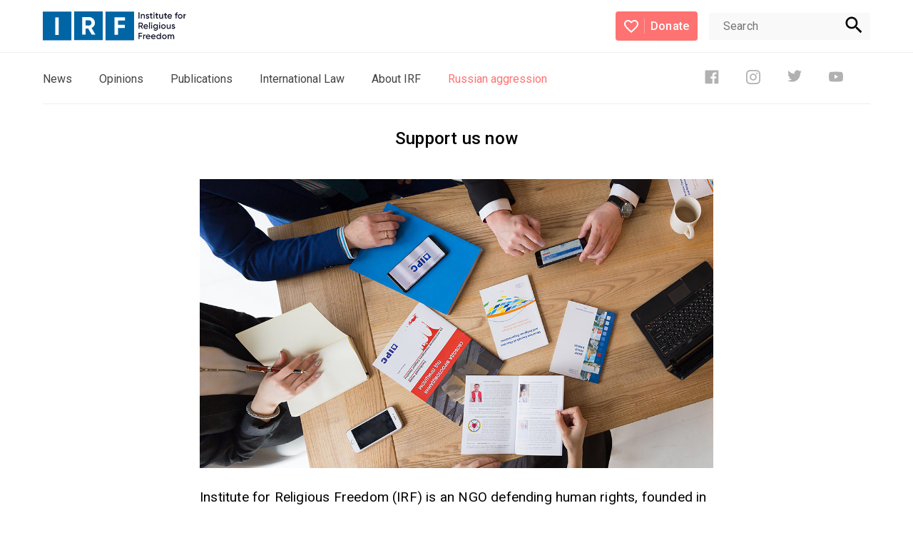

--- FILE ---
content_type: text/html; charset=UTF-8
request_url: https://irf.in.ua/i/2
body_size: 16425
content:
<!doctype html>
<html lang="en" prefix="og: http://ogp.me/ns#">
<head>
	<meta charset="utf-8">
	<title>Support us now  |  Institute for Religious Freedom</title>
	<meta name="viewport" content="width=device-width, initial-scale=1">
    <meta name="description" content="
Institute for Religious Freedom...">
	<meta name="csrf-token" content="d5yexuAhpXZnCjxKKYhERtNf3uZFUa7MMfuJA3Pc">
	
	<link rel="icon" type="image/svg+xml" href="/images/irf/logo.svg">
	<link rel="mask-icon" href="/images/irf/mask.svg">
	<link rel="manifest" href="/images/irf/site.webmanifest">
	<link rel="alternate icon" href="/images/irf/favicon.ico">
	<link rel="icon" type="image/x-icon" href="/images/irf/favicon.ico" />
	<link rel="apple-touch-icon" sizes="180x180" href="/images/irf/apple180.png"> 
	<link rel="apple-touch-icon-precomposed" sizes="180x180" href="/images/irf/favicons/apple180.png">
	<link rel="apple-touch-icon-precomposed" sizes="114x114" href="/images/irf/favicons/114.png">
	<link rel="apple-touch-icon-precomposed" sizes="72x72" href="/images/irf/favicons/72.png">
	<link rel="apple-touch-icon-precomposed" href="/images/irf/favicons/57.png">
	<meta name="msapplication-TileImage" content="/images/irf/favicons/144.png">
	<meta name="msapplication-TileColor" content="#FC6767">
	
	<meta name="og:title" property="og:title" content="Support us now">
	<meta property="og:image" content="	https://irf.in.ua/storage/uploads/06022021/thumbs/cbb43b109dfc07f4008728de350c1369_full.jpg">
	<meta property="og:description" content="
Institute for Religious Freedom...">
	
	<link rel="preconnect" href="https://fonts.gstatic.com">
	<link href="https://fonts.googleapis.com/css2?family=Roboto:wght@300;400;500;700&display=swap" rel="stylesheet">
	<link rel="stylesheet" href="/css/app.css">
	<script async src="https://www.googletagmanager.com/gtag/js?id=UA-7719550-2"></script>
	<script>
	window.dataLayer = window.dataLayer || [];
	function gtag(){dataLayer.push(arguments);}
	gtag('js', new Date());

	gtag('config', 'UA-7719550-2');
	</script>
</head><body>
	<header class="header-wrapper bb py2 animate fadeIn delay2">
    <div class="content limit mxauto flex aic jcsb">
        <div class="logo">
                              <a href="https://irf.in.ua"><svg width="201" height="41" viewBox="0 0 201 41" fill="none" xmlns="http://www.w3.org/2000/svg">
		<path d="M40.0925 0.149902H0V40.4699H40.0925V0.149902Z" fill="#0065A4"/>
		<path d="M17.4761 8.39856H22.2995V33.0039H17.4761V8.39856Z" fill="white"/>
		<path d="M84.051 0H43.9585V40.32H84.051V0Z" fill="#0065A4"/>
		<path d="M68.5833 32.5354L63.655 23.9938H59.985V32.5354H55.1616V7.92998H64.9483C66.0158 7.92628 67.0736 8.13443 68.0611 8.54251C69.0485 8.95059 69.9462 9.55058 70.7027 10.3081C71.4592 11.0656 72.0597 11.9658 72.4697 12.9571C72.8797 13.9484 73.0912 15.0113 73.0921 16.0849C73.0959 17.5953 72.6451 19.0715 71.7989 20.3194C70.9559 21.6039 69.7683 22.622 68.3736 23.2556L73.7912 32.5354H68.5833ZM59.985 12.4644V19.7406H64.9483C65.3906 19.741 65.8278 19.6453 66.23 19.4601C66.6321 19.2748 66.9898 19.0044 67.2784 18.6673C67.9246 17.9681 68.2755 17.0439 68.2571 16.0896C68.2817 15.1342 67.93 14.2077 67.2784 13.5119C66.9872 13.1793 66.6286 12.9131 66.2267 12.7312C65.8248 12.5494 65.389 12.456 64.9483 12.4574L59.985 12.4644Z" fill="white"/>
		<path d="M128.009 0.149902H87.9165V40.4699H128.009V0.149902Z" fill="#0065A4"/>
		<path d="M115.179 12.8042H105.393V18.6392H114.9V23.279H105.393V32.7697H100.569V8.16431H115.179V12.8042Z" fill="white"/>
		<path d="M134.14 1.37329H135.559V10.0766H134.14V1.37329Z" fill="#15162E"/>
		<path d="M140.659 3.69556C140.976 3.68325 141.292 3.73753 141.587 3.85494C141.882 3.97236 142.149 4.15033 142.372 4.37748C142.598 4.63136 142.773 4.92761 142.885 5.24928C142.997 5.57096 143.046 5.91175 143.027 6.25217V10.0766H141.696V6.39043C141.709 6.19642 141.683 6.00178 141.619 5.81818C141.556 5.63457 141.456 5.46576 141.326 5.32186C141.191 5.19416 141.032 5.09529 140.858 5.03124C140.684 4.9672 140.499 4.93931 140.315 4.94926C140.105 4.94035 139.896 4.97487 139.7 5.05066C139.505 5.12644 139.327 5.24189 139.177 5.38981C138.888 5.68508 138.746 6.13266 138.746 6.73725V10.0766H137.411V3.85725H138.746V4.65165C139.144 4.01426 139.782 3.69556 140.659 3.69556Z" fill="#15162E"/>
		<path d="M145.867 5.57014C145.87 5.67599 145.904 5.77873 145.964 5.86574C146.024 5.95274 146.108 6.02023 146.205 6.0599C146.469 6.19479 146.746 6.29934 147.033 6.37157C147.359 6.45827 147.685 6.55904 148.016 6.67621C148.345 6.78979 148.635 6.99352 148.855 7.26439C149.088 7.56208 149.207 7.93343 149.193 8.31188C149.204 8.58509 149.147 8.85683 149.028 9.10239C148.908 9.34795 148.729 9.55954 148.508 9.7179C148.004 10.0726 147.4 10.2521 146.786 10.2288C146.238 10.2449 145.696 10.1113 145.217 9.8421C144.792 9.60096 144.458 9.22531 144.267 8.77352L145.413 8.10332C145.627 8.70166 146.085 9.00005 146.786 8.99848C147.486 8.99692 147.836 8.76259 147.834 8.29547C147.829 8.19213 147.794 8.09247 147.735 8.00792C147.675 7.92337 147.594 7.85735 147.499 7.81743C147.235 7.67851 146.956 7.57153 146.667 7.49873C146.343 7.41202 146.014 7.31126 145.686 7.19409C145.361 7.08158 145.072 6.88231 144.851 6.61762C144.619 6.32864 144.499 5.96479 144.514 5.59357C144.507 5.32857 144.563 5.06575 144.677 4.82665C144.79 4.58755 144.959 4.37898 145.168 4.21801C145.629 3.8616 146.198 3.67764 146.779 3.69778C147.255 3.68854 147.726 3.80573 148.144 4.03757C148.54 4.25707 148.864 4.58763 149.076 4.98898L147.934 5.62403C147.838 5.39902 147.673 5.21016 147.464 5.08405C147.255 4.95793 147.012 4.90092 146.769 4.92102C146.544 4.91373 146.321 4.97234 146.128 5.08974C146.047 5.13945 145.979 5.2101 145.933 5.2945C145.888 5.37889 145.865 5.474 145.867 5.57014Z" fill="#15162E"/>
		<path d="M153.776 5.15539H152.243V8.12913C152.234 8.22839 152.244 8.32851 152.274 8.42352C152.304 8.51853 152.353 8.60649 152.418 8.68217C152.561 8.80433 152.743 8.87012 152.93 8.86729C153.163 8.86729 153.438 8.86729 153.776 8.86729V10.0765C152.752 10.2015 152.019 10.1124 151.576 9.80933C151.134 9.50625 150.912 8.94931 150.91 8.1385V5.15539H149.773V3.85716H150.91V2.51441L152.243 2.10901V3.84779H153.776V5.15539Z" fill="#15162E"/>
		<path d="M156.462 2.66913C156.384 2.74985 156.291 2.81401 156.188 2.85782C156.085 2.90164 155.974 2.92421 155.862 2.92421C155.751 2.92421 155.64 2.90164 155.537 2.85782C155.434 2.81401 155.34 2.74985 155.262 2.66913C155.182 2.59127 155.118 2.49769 155.075 2.39413C155.032 2.29057 155.01 2.17921 155.011 2.06689C155.01 1.95499 155.031 1.84404 155.074 1.74059C155.116 1.63715 155.179 1.54331 155.258 1.46464C155.337 1.38451 155.431 1.32092 155.535 1.27752C155.639 1.23413 155.75 1.21179 155.862 1.21179C155.975 1.21179 156.086 1.23413 156.19 1.27752C156.294 1.32092 156.388 1.38451 156.467 1.46464C156.546 1.54331 156.609 1.63715 156.651 1.74059C156.694 1.84404 156.715 1.95499 156.714 2.06689C156.715 2.17921 156.693 2.29057 156.65 2.39413C156.607 2.49769 156.543 2.59127 156.462 2.66913V2.66913ZM155.188 10.0765V3.85722H156.523V10.0765H155.188Z" fill="#15162E"/>
		<path d="M161.729 5.15539H160.198V8.12913C160.188 8.22823 160.199 8.32825 160.228 8.42326C160.258 8.51826 160.306 8.60631 160.37 8.68217C160.514 8.80396 160.696 8.8697 160.883 8.86729C161.116 8.86729 161.391 8.86729 161.729 8.86729V10.0765C160.708 10.2015 159.975 10.1124 159.529 9.80933C159.086 9.50703 158.863 8.94931 158.863 8.1385V5.15539H157.728V3.85716H158.863V2.51441L160.198 2.10901V3.84779H161.729V5.15539Z" fill="#15162E"/>
		<path d="M167.372 3.85718H168.702V10.0765H167.37V9.27974C166.966 9.9187 166.327 10.2382 165.454 10.2382C165.137 10.251 164.82 10.1967 164.525 10.0788C164.229 9.96095 163.962 9.78214 163.739 9.55391C163.301 9.0993 163.084 8.47362 163.084 7.67922V3.85718H164.417V7.53158C164.404 7.7256 164.431 7.92023 164.494 8.10384C164.558 8.28745 164.658 8.45625 164.788 8.60016C164.923 8.72804 165.082 8.827 165.257 8.89105C165.431 8.9551 165.616 8.98289 165.801 8.97276C166.011 8.98219 166.219 8.94791 166.415 8.87208C166.61 8.79625 166.788 8.68052 166.936 8.5322C167.225 8.24006 167.37 7.79092 167.37 7.18476L167.372 3.85718Z" fill="#15162E"/>
		<path d="M173.918 5.15539H172.387V8.12913C172.377 8.22823 172.388 8.32825 172.417 8.42326C172.447 8.51826 172.495 8.60631 172.559 8.68217C172.702 8.80396 172.885 8.8697 173.072 8.86729C173.305 8.86729 173.58 8.86729 173.918 8.86729V10.0765C172.897 10.2015 172.165 10.1124 171.721 9.80933C171.276 9.50625 171.053 8.94931 171.052 8.1385V5.15539H169.917V3.85716H171.052V2.51441L172.387 2.10901V3.84779H173.918V5.15539Z" fill="#15162E"/>
		<path d="M176.141 7.53159C176.217 7.96925 176.46 8.35958 176.819 8.61892C177.201 8.88019 177.655 9.01309 178.117 8.99854C178.426 9.0176 178.735 8.95674 179.014 8.82178C179.293 8.68682 179.533 8.48225 179.711 8.22757L180.82 8.87434C180.212 9.77576 179.311 10.2272 178.117 10.2288C177.668 10.2499 177.219 10.1786 176.799 10.0195C176.378 9.86033 175.994 9.6166 175.67 9.30318C175.363 8.99773 175.122 8.63208 174.962 8.22894C174.802 7.82581 174.725 7.39381 174.738 6.95981C174.727 6.52975 174.802 6.10182 174.959 5.70161C175.116 5.3014 175.352 4.93711 175.652 4.6305C175.957 4.31951 176.323 4.07563 176.727 3.91429C177.131 3.75294 177.564 3.67764 177.998 3.69315C178.416 3.68041 178.833 3.75933 179.218 3.92442C179.603 4.08951 179.947 4.33683 180.228 4.64925C180.806 5.28091 181.117 6.11344 181.097 6.97153C181.093 7.15833 181.077 7.34466 181.048 7.52925L176.141 7.53159ZM176.141 6.43958H179.771C179.713 5.99319 179.49 5.58509 179.147 5.29602C178.821 5.04016 178.418 4.90449 178.005 4.9117C177.558 4.89487 177.119 5.04043 176.77 5.32179C176.429 5.60409 176.201 6.00126 176.129 6.43958H176.141Z" fill="#15162E"/>
		<path d="M189.022 2.50264C188.049 2.41046 187.563 2.82055 187.563 3.7329V3.8571H189.022V5.15533H187.563V10.0764H186.23V5.15533H185.298V3.8571H186.23V3.7329C186.23 2.87992 186.463 2.2308 186.929 1.78791C187.395 1.34501 188.095 1.15285 189.01 1.21144L189.022 2.50264Z" fill="#15162E"/>
		<path d="M192.64 10.2287C192.212 10.2372 191.787 10.1585 191.39 9.99742C190.992 9.83634 190.632 9.59619 190.329 9.29138C190.02 8.991 189.776 8.62968 189.612 8.23006C189.449 7.83045 189.369 7.40116 189.378 6.9691C189.369 6.53698 189.448 6.10756 189.612 5.70789C189.775 5.30821 190.02 4.94694 190.329 4.64682C190.948 4.04143 191.778 3.70276 192.642 3.70276C193.505 3.70276 194.335 4.04143 194.954 4.64682C195.262 4.94752 195.506 5.309 195.668 5.70862C195.831 6.10823 195.91 6.53736 195.9 6.9691C195.91 7.40078 195.831 7.82978 195.668 8.22933C195.505 8.62889 195.262 8.99042 194.954 9.29138C194.652 9.59736 194.291 9.83826 193.893 9.99941C193.495 10.1606 193.069 10.2386 192.64 10.2287V10.2287ZM191.268 8.36575C191.636 8.72326 192.128 8.92309 192.639 8.92309C193.151 8.92309 193.643 8.72326 194.011 8.36575C194.194 8.18196 194.337 7.96237 194.433 7.72053C194.528 7.4787 194.573 7.21976 194.565 6.95972C194.573 6.69967 194.528 6.44069 194.433 6.19884C194.338 5.95698 194.194 5.7374 194.011 5.5537C193.643 5.19454 193.151 4.99359 192.639 4.99359C192.127 4.99359 191.635 5.19454 191.268 5.5537C191.085 5.7374 190.941 5.95698 190.846 6.19884C190.75 6.44069 190.705 6.69967 190.713 6.95972C190.705 7.21976 190.75 7.4787 190.846 7.72053C190.941 7.96237 191.085 8.18196 191.268 8.36575V8.36575Z" fill="#15162E"/>
		<path d="M198.655 4.89998C198.99 4.13292 199.624 3.74939 200.556 3.74939V5.20228C200.085 5.15994 199.614 5.28788 199.228 5.56316C198.851 5.8428 198.662 6.30054 198.662 6.93637V10.0765H197.327V3.85718H198.662L198.655 4.89998Z" fill="#15162E"/>
		<path d="M139.065 24.371L137.246 21.1934H135.566V24.371H134.146V15.6678H137.604C137.97 15.6656 138.332 15.7364 138.67 15.876C139.008 16.0156 139.315 16.2212 139.573 16.4811C139.832 16.7409 140.036 17.0497 140.175 17.3896C140.314 17.7294 140.384 18.0936 140.382 18.4611C140.388 19.0045 140.225 19.5362 139.916 19.9819C139.611 20.4324 139.18 20.7809 138.676 20.9825L140.622 24.371H139.065ZM135.57 17.0176V19.9186H137.609C137.79 19.9212 137.97 19.885 138.136 19.8122C138.302 19.7395 138.45 19.632 138.571 19.4968C138.827 19.2147 138.968 18.8471 138.968 18.4658C138.968 18.0844 138.827 17.7168 138.571 17.4347C138.45 17.2996 138.302 17.192 138.136 17.1193C137.97 17.0466 137.79 17.0103 137.609 17.0129L135.57 17.0176Z" fill="#15162E"/>
		<path d="M142.561 21.8263C142.638 22.2638 142.882 22.6538 143.241 22.9136C143.622 23.175 144.076 23.3079 144.537 23.2932C144.846 23.3123 145.154 23.2514 145.433 23.1164C145.712 22.9815 145.952 22.7769 146.131 22.5222L147.23 23.169C146.62 24.0704 145.718 24.5219 144.525 24.5235C144.078 24.5412 143.631 24.4672 143.213 24.3061C142.795 24.145 142.414 23.9 142.092 23.5861C141.625 23.1291 141.305 22.5412 141.175 21.8989C141.044 21.2567 141.109 20.5898 141.36 19.9849C141.611 19.38 142.038 18.8652 142.584 18.5074C143.13 18.1495 143.771 17.9652 144.423 17.9784C144.841 17.966 145.256 18.0451 145.641 18.2102C146.025 18.3753 146.37 18.6224 146.65 18.9345C147.229 19.566 147.541 20.3984 147.522 21.2568C147.518 21.4436 147.501 21.6299 147.473 21.8145L142.561 21.8263ZM142.561 20.7342H146.191C146.14 20.3021 145.929 19.9053 145.599 19.6236C145.269 19.3419 144.845 19.1961 144.413 19.2157C143.966 19.1989 143.528 19.3445 143.178 19.6258C142.845 19.909 142.622 20.3017 142.549 20.7342H142.561Z" fill="#15162E"/>
		<path d="M148.908 24.371V15.2952H150.243V24.371H148.908Z" fill="#15162E"/>
		<path d="M153.263 16.9637C153.144 17.082 152.993 17.1623 152.828 17.1947C152.664 17.2271 152.494 17.2102 152.339 17.1459C152.184 17.0817 152.052 16.9731 151.958 16.8336C151.864 16.6941 151.813 16.5299 151.812 16.3614C151.811 16.2495 151.832 16.1386 151.874 16.0351C151.917 15.9317 151.979 15.8379 152.059 15.7592C152.138 15.6791 152.232 15.6155 152.336 15.5721C152.44 15.5287 152.551 15.5063 152.663 15.5063C152.776 15.5063 152.887 15.5287 152.991 15.5721C153.094 15.6155 153.189 15.6791 153.268 15.7592C153.347 15.8379 153.41 15.9317 153.452 16.0351C153.495 16.1386 153.516 16.2495 153.515 16.3614C153.516 16.4738 153.494 16.5851 153.451 16.6887C153.408 16.7922 153.344 16.8858 153.263 16.9637V16.9637ZM151.996 24.3711V18.1518H153.324V24.3711H151.996Z" fill="#15162E"/>
		<path d="M160 18.1517H161.307V24.0758C161.307 25.0131 160.996 25.7372 160.375 26.2481C159.738 26.7608 158.941 27.0298 158.126 27.0074C156.702 27.0074 155.726 26.5059 155.2 25.5029L156.353 24.8397C156.675 25.4771 157.276 25.7958 158.157 25.7958C158.648 25.8256 159.132 25.6636 159.508 25.3436C159.674 25.1805 159.804 24.9837 159.888 24.7663C159.972 24.5489 160.01 24.3159 159.997 24.0828V23.3165C159.761 23.6662 159.439 23.9491 159.063 24.1386C158.687 24.3281 158.269 24.4178 157.849 24.3992C157.436 24.4072 157.025 24.3279 156.644 24.1664C156.263 24.005 155.92 23.7649 155.638 23.4618C155.058 22.8515 154.734 22.0399 154.734 21.1958C154.734 20.3517 155.058 19.5401 155.638 18.9297C155.92 18.6266 156.263 18.3866 156.644 18.2251C157.025 18.0637 157.436 17.9844 157.849 17.9924C158.269 17.9733 158.687 18.0625 159.063 18.2516C159.439 18.4407 159.761 18.7233 159.997 19.0727L160 18.1517ZM156.633 22.5854C157.012 22.9412 157.512 23.1391 158.031 23.1391C158.55 23.1391 159.049 22.9412 159.429 22.5854C159.789 22.2131 159.991 21.7141 159.991 21.1946C159.991 20.6751 159.789 20.1761 159.429 19.8038C159.05 19.447 158.55 19.2485 158.031 19.2485C157.511 19.2485 157.012 19.447 156.633 19.8038C156.272 20.1761 156.071 20.6751 156.071 21.1946C156.071 21.7141 156.272 22.2131 156.633 22.5854V22.5854Z" fill="#15162E"/>
		<path d="M164.341 16.9637C164.222 17.082 164.07 17.1623 163.906 17.1947C163.742 17.2271 163.572 17.2102 163.417 17.1459C163.262 17.0817 163.129 16.9731 163.036 16.8336C162.942 16.6941 162.891 16.5299 162.889 16.3614C162.888 16.2495 162.91 16.1386 162.952 16.0351C162.994 15.9317 163.057 15.8379 163.136 15.7592C163.215 15.6791 163.31 15.6155 163.413 15.5721C163.517 15.5287 163.629 15.5063 163.741 15.5063C163.853 15.5063 163.965 15.5287 164.068 15.5721C164.172 15.6155 164.266 15.6791 164.346 15.7592C164.425 15.8379 164.487 15.9317 164.53 16.0351C164.572 16.1386 164.594 16.2495 164.593 16.3614C164.594 16.4738 164.572 16.5851 164.529 16.6887C164.485 16.7922 164.421 16.8858 164.341 16.9637V16.9637ZM163.073 24.3711V18.1518H164.409V24.3711H163.073Z" fill="#15162E"/>
		<path d="M169.076 24.5233C168.648 24.5319 168.223 24.4534 167.826 24.2923C167.429 24.1312 167.069 23.8909 166.767 23.5859C166.158 22.9681 165.816 22.1334 165.816 21.2636C165.816 20.3939 166.158 19.5592 166.767 18.9414C167.386 18.336 168.216 17.9973 169.079 17.9973C169.943 17.9973 170.773 18.336 171.392 18.9414C171.997 19.5613 172.336 20.3951 172.336 21.2636C172.336 22.1322 171.997 22.966 171.392 23.5859C171.089 23.8919 170.728 24.1327 170.33 24.2938C169.931 24.455 169.505 24.533 169.076 24.5233V24.5233ZM167.706 22.6486C168.073 23.0065 168.564 23.2066 169.076 23.2066C169.587 23.2066 170.079 23.0065 170.446 22.6486C170.805 22.2695 171.005 21.7661 171.005 21.2426C171.005 20.7191 170.805 20.2156 170.446 19.8365C170.079 19.4775 169.588 19.2766 169.076 19.2766C168.564 19.2766 168.072 19.4775 167.706 19.8365C167.347 20.2156 167.146 20.7191 167.146 21.2426C167.146 21.7661 167.347 22.2695 167.706 22.6486V22.6486Z" fill="#15162E"/>
		<path d="M177.918 18.1517H179.251V24.371H177.918V23.5743C177.516 24.2132 176.878 24.5327 176.003 24.5327C175.686 24.5455 175.369 24.4912 175.073 24.3734C174.778 24.2555 174.511 24.0767 174.288 23.8485C173.85 23.3938 173.633 22.7682 173.633 21.9738V18.1517H174.966V21.8261C174.953 22.0201 174.979 22.2148 175.043 22.3984C175.107 22.582 175.207 22.7508 175.337 22.8947C175.472 23.0226 175.631 23.1216 175.805 23.1856C175.98 23.2496 176.165 23.2774 176.35 23.2673C176.559 23.2767 176.768 23.2425 176.964 23.1666C177.159 23.0908 177.336 22.9751 177.485 22.8268C177.774 22.5346 177.918 22.0855 177.918 21.4793V18.1517Z" fill="#15162E"/>
		<path d="M182.178 19.8647C182.181 19.9707 182.215 20.0735 182.276 20.1605C182.336 20.2475 182.42 20.3149 182.518 20.3545C182.781 20.4897 183.059 20.5943 183.345 20.6661C183.672 20.7528 183.998 20.8536 184.329 20.9708C184.656 21.0839 184.944 21.2878 185.161 21.5589C185.394 21.8564 185.515 22.2277 185.501 22.6064C185.512 22.8796 185.455 23.1514 185.336 23.3969C185.216 23.6425 185.037 23.8541 184.816 24.0125C184.312 24.3669 183.708 24.5463 183.094 24.5233C182.544 24.5396 181.999 24.406 181.519 24.1367C181.094 23.8941 180.761 23.5189 180.568 23.0681L181.717 22.3979C181.931 22.9962 182.388 23.2946 183.089 23.293C183.79 23.2915 184.139 23.0571 184.138 22.59C184.133 22.485 184.098 22.3836 184.038 22.2977C183.977 22.2118 183.894 22.1449 183.797 22.105C183.537 21.9686 183.26 21.8639 182.975 21.7933C182.651 21.7066 182.322 21.6058 181.994 21.4886C181.669 21.3767 181.38 21.1773 181.16 20.9122C180.927 20.6241 180.806 20.2612 180.82 19.8905C180.812 19.6255 180.867 19.3625 180.98 19.1231C181.093 18.8836 181.261 18.6744 181.47 18.5126C181.93 18.1562 182.499 17.9722 183.08 17.9923C183.557 17.9836 184.027 18.1008 184.445 18.3321C184.841 18.5516 185.165 18.8822 185.377 19.2835L184.24 19.9186C184.159 19.7621 184.048 19.6237 183.913 19.5114C183.778 19.3991 183.621 19.3154 183.453 19.2651C183.285 19.2148 183.109 19.199 182.935 19.2187C182.76 19.2384 182.592 19.2931 182.439 19.3796C182.356 19.4295 182.288 19.5009 182.242 19.5862C182.197 19.6716 182.174 19.7677 182.178 19.8647V19.8647Z" fill="#15162E"/>
		<path d="M139.203 31.3285H135.559V33.7609H139.08V35.1271H135.559V38.6656H134.14V29.9717H139.203V31.3285Z" fill="#15162E"/>
		<path d="M141.995 33.4891C142.33 32.719 142.964 32.3339 143.896 32.3339V33.7868C143.422 33.7441 142.948 33.8738 142.561 34.1523C142.184 34.4304 141.995 34.8881 141.995 35.5255V38.6657H140.66V32.4557H141.995V33.4891Z" fill="#15162E"/>
		<path d="M145.867 36.1207C145.945 36.5583 146.189 36.9482 146.548 37.208C146.929 37.4694 147.382 37.6023 147.843 37.5876C148.152 37.6067 148.461 37.5458 148.74 37.4109C149.019 37.2759 149.259 37.0713 149.437 36.8167L150.537 37.4634C149.926 38.3648 149.025 38.8163 147.832 38.8179C147.384 38.8356 146.938 38.7616 146.52 38.6005C146.101 38.4394 145.72 38.1944 145.399 37.8805C144.932 37.4235 144.612 36.8356 144.481 36.1933C144.351 35.5511 144.415 34.8842 144.667 34.2793C144.918 33.6745 145.345 33.1597 145.891 32.8018C146.437 32.444 147.077 32.2597 147.729 32.2729C148.147 32.2605 148.563 32.3396 148.947 32.5046C149.332 32.6697 149.676 32.9169 149.957 33.229C150.535 33.8604 150.848 34.6929 150.828 35.5512C150.824 35.738 150.808 35.9244 150.779 36.109L145.867 36.1207ZM145.856 35.0287H149.486C149.438 34.5969 149.229 34.1995 148.901 33.9162C148.574 33.6328 148.152 33.4845 147.72 33.5008C147.273 33.484 146.834 33.6295 146.485 33.9109C146.146 34.1949 145.92 34.5914 145.846 35.0287H145.856Z" fill="#15162E"/>
		<path d="M153.219 36.1208C153.296 36.5587 153.54 36.949 153.899 37.2081C154.278 37.4684 154.729 37.6013 155.188 37.5877C155.497 37.6068 155.805 37.5459 156.084 37.411C156.363 37.276 156.603 37.0714 156.782 36.8168L157.881 37.4635C157.271 38.3649 156.369 38.8164 155.176 38.818C154.729 38.8357 154.282 38.7618 153.864 38.6006C153.446 38.4395 153.065 38.1945 152.743 37.8806C152.437 37.5751 152.196 37.2094 152.035 36.8063C151.875 36.4032 151.799 35.9713 151.811 35.5373C151.8 35.1072 151.875 34.6793 152.032 34.2791C152.189 33.8789 152.425 33.5146 152.725 33.2079C153.03 32.8972 153.397 32.6535 153.8 32.4921C154.204 32.3308 154.637 32.2554 155.071 32.2706C155.49 32.2579 155.906 32.3368 156.291 32.5019C156.676 32.667 157.021 32.9143 157.301 33.2267C157.88 33.8581 158.192 34.6906 158.173 35.549C158.169 35.7358 158.153 35.9221 158.124 36.1067L153.219 36.1208ZM153.219 35.0288H156.849C156.797 34.597 156.585 34.2009 156.256 33.9194C155.926 33.6379 155.503 33.4918 155.071 33.5102C154.624 33.4934 154.186 33.639 153.836 33.9203C153.503 34.2035 153.28 34.5962 153.207 35.0288H153.219Z" fill="#15162E"/>
		<path d="M164.42 29.9623H165.755V38.6656H164.42V37.7704C164.177 38.1149 163.852 38.3924 163.474 38.5771C163.097 38.7618 162.679 38.8478 162.26 38.8273C161.851 38.8316 161.446 38.7491 161.072 38.5851C160.697 38.4211 160.361 38.1795 160.086 37.8758C159.506 37.2446 159.184 36.4166 159.184 35.5571C159.184 34.6975 159.506 33.8696 160.086 33.2383C160.362 32.9374 160.699 32.6984 161.074 32.5369C161.448 32.3754 161.852 32.295 162.26 32.301C162.678 32.2792 163.095 32.3633 163.472 32.5455C163.849 32.7277 164.175 33.0021 164.42 33.3438V29.9623ZM161.074 36.9713C161.449 37.3367 161.95 37.541 162.472 37.541C162.994 37.541 163.495 37.3367 163.87 36.9713C164.226 36.5848 164.424 36.0772 164.424 35.5501C164.424 35.0229 164.226 34.5153 163.87 34.1288C163.494 33.7651 162.993 33.5619 162.472 33.5619C161.95 33.5619 161.449 33.7651 161.074 34.1288C160.716 34.5145 160.517 35.0225 160.517 35.5501C160.517 36.0776 160.716 36.5856 161.074 36.9713V36.9713Z" fill="#15162E"/>
		<path d="M170.434 38.818C170.006 38.8265 169.581 38.7479 169.184 38.5868C168.787 38.4257 168.427 38.1855 168.125 37.8806C167.516 37.2627 167.175 36.4281 167.175 35.5583C167.175 34.6885 167.516 33.8539 168.125 33.2361C168.744 32.6307 169.574 32.292 170.438 32.292C171.301 32.292 172.131 32.6307 172.75 33.2361C173.355 33.856 173.694 34.6898 173.694 35.5583C173.694 36.4268 173.355 37.2607 172.75 37.8806C172.448 38.1866 172.086 38.4274 171.688 38.5885C171.29 38.7497 170.863 38.8277 170.434 38.818V38.818ZM169.064 36.9433C169.432 37.3008 169.924 37.5006 170.435 37.5006C170.947 37.5006 171.439 37.3008 171.807 36.9433C172.164 36.5634 172.363 36.0602 172.363 35.5372C172.363 35.0142 172.164 34.5111 171.807 34.1312C171.44 33.7721 170.948 33.5711 170.435 33.5711C169.923 33.5711 169.431 33.7721 169.064 34.1312C168.705 34.5103 168.505 35.0137 168.505 35.5372C168.505 36.0607 168.705 36.5642 169.064 36.9433V36.9433Z" fill="#15162E"/>
		<path d="M181.859 32.2846C182.173 32.2716 182.486 32.3257 182.777 32.4432C183.069 32.5607 183.332 32.7391 183.55 32.9665C183.995 33.4717 184.225 34.1322 184.191 34.8061V38.6656H182.858V34.8928C182.881 34.5303 182.766 34.1726 182.537 33.8922C182.425 33.7728 182.289 33.6793 182.137 33.6181C181.986 33.557 181.823 33.5298 181.661 33.5383C181.477 33.5296 181.294 33.5619 181.124 33.6328C180.955 33.7037 180.803 33.8115 180.68 33.9484C180.41 34.2988 180.28 34.7372 180.314 35.1787V38.6656H178.981V34.8928C179.004 34.5333 178.896 34.1777 178.678 33.8922C178.571 33.7721 178.438 33.678 178.289 33.6167C178.141 33.5555 177.981 33.5287 177.821 33.5383C177.636 33.5317 177.452 33.5656 177.281 33.6376C177.11 33.7096 176.957 33.8181 176.833 33.9554C176.554 34.2988 176.416 34.7365 176.448 35.1787V38.6656H175.115V32.4557H176.448V33.2009C176.637 32.9067 176.9 32.668 177.21 32.5088C177.52 32.3495 177.867 32.2754 178.214 32.294C178.569 32.2754 178.921 32.3573 179.231 32.5305C179.542 32.7037 179.797 32.9612 179.969 33.2735C180.381 32.6127 181.01 32.283 181.859 32.2846Z" fill="#15162E"/>
	</svg>

</a>
                    </div>
        <div class="logo-only">
            <a href="https://irf.in.ua">
                <svg width="103" height="33" viewBox="0 0 103 33" fill="none" xmlns="http://www.w3.org/2000/svg"> <path d="M32.1718 0.120361H0V32.4747H32.1718V0.120361Z" fill="#0065A4"/> <path d="M14.0234 6.73938H17.8939V26.4837H14.0234V6.73938Z" fill="white"/> <path d="M67.4458 0H35.2739V32.3544H67.4458V0Z" fill="#0065A4"/> <path d="M55.0337 26.1076L51.0791 19.2535H48.1342V26.1076H44.2637V6.36332H52.1169C52.9735 6.36035 53.8223 6.52738 54.6147 6.85484C55.407 7.1823 56.1274 7.66376 56.7344 8.27163C57.3415 8.8795 57.8233 9.60185 58.1523 10.3973C58.4814 11.1927 58.6511 12.0456 58.6518 12.9072C58.6549 14.1192 58.2931 15.3037 57.6141 16.3051C56.9376 17.3358 55.9846 18.1527 54.8655 18.6612L59.2128 26.1076H55.0337ZM48.1342 10.0019V15.8406H52.1169C52.4718 15.8409 52.8226 15.7641 53.1454 15.6155C53.4681 15.4669 53.7551 15.2499 53.9867 14.9794C54.5052 14.4183 54.7867 13.6767 54.772 12.9109C54.7918 12.1442 54.5095 11.4008 53.9867 10.8425C53.753 10.5756 53.4652 10.362 53.1427 10.216C52.8203 10.0701 52.4705 9.99517 52.1169 9.99627L48.1342 10.0019Z" fill="white"/> <path d="M102.72 0.120361H70.5479V32.4747H102.72V0.120361Z" fill="#0065A4"/> <path d="M92.4244 10.2745H84.5712V14.9568H92.2V18.68H84.5712V26.2957H80.7007V6.55133H92.4244V10.2745Z" fill="white"/> </svg>
            </a>
        </div>
        <div class="nav flex aic jcsb">
            <a href="https://irf.in.ua/i/2" class="button donate flex aic jcsb">
                <svg width="20" height="18" viewBox="0 0 20 18" fill="none" xmlns="http://www.w3.org/2000/svg">
                    <path d="M14.5 0C12.76 0 11.09 0.794551 10 2.05014C8.91 0.794551 7.24 0 5.5 0C2.42 0 0 2.37384 0 5.39509C0 9.103 3.4 12.1243 8.55 16.715L10 18L11.45 16.7052C16.6 12.1243 20 9.103 20 5.39509C20 2.37384 17.58 0 14.5 0ZM10.1 15.2534L10 15.3515L9.9 15.2534C5.14 11.0256 2 8.22997 2 5.39509C2 3.43324 3.5 1.96185 5.5 1.96185C7.04 1.96185 8.54 2.93297 9.07 4.27684H10.94C11.46 2.93297 12.96 1.96185 14.5 1.96185C16.5 1.96185 18 3.43324 18 5.39509C18 8.22997 14.86 11.0256 10.1 15.2534Z"
                          fill="white"></path>
                </svg>
                <span class="text">Donate</span>
            </a>
            <div class="search-wrapper flex ml2">
                <form class="search-form grid" action="https://irf.in.ua/find" method="get">
                    <input class="smooth-width" value="" name="query" type="search" placeholder="Search"
                           autocomplete="off">
                    <button onselectstart="return false;" class="search-button">
                        <svg xmlns="http://www.w3.org/2000/svg" width="24" height="24" viewBox="0 0 24 24" fill="none">
                            <path class="search"
                                  d="M16.8 14.8H15.8L15.4 14.5C16.7 13 17.4 11.1 17.4 9 17.4 4.3 13.7 0.5 9 0.5 4.3 0.5 0.5 4.3 0.5 9 0.5 13.7 4.3 17.4 9 17.4 11.1 17.4 13 16.7 14.5 15.4L14.8 15.8V16.8L21.3 23.3 23.3 21.3 16.8 14.8ZM9 14.8C5.7 14.8 3.1 12.2 3.1 9 3.1 5.7 5.7 3.1 9 3.1 12.2 3.1 14.8 5.7 14.8 9 14.8 12.2 12.2 14.8 9 14.8Z"
                                  fill="black"></path>
                        </svg>
                    </button>
                </form>
            </div>

        </div>
        <a class="cd-primary-nav-trigger" href="#0">
            <svg width="23" height="28" viewBox="0 0 20 28" fill="none" xmlns="http://www.w3.org/2000/svg">
                <line class="menu-top" x1="0" y1="2.5" x2="8.5" y2="2.5" stroke="#000" stroke-width="3.2"
                      stroke-linecap="round"></line>
                <line class="menu-bottom" x1="11.5" y1="22.5" x2="19.5" y2="22.5" stroke="#000" stroke-width="3.2"
                      stroke-linecap="round"></line>
                <line class="menu-middle" y1="12.5" x2="18.5" y2="12.5" stroke="#000" stroke-width="3.2"
                      stroke-linecap="round" stroke-linejoin="round"></line>
            </svg>
            <svg class="svg-close" width="23" height="23" viewBox="0 0 20 20" fill="none"
                 xmlns="http://www.w3.org/2000/svg">
                <path fill-rule="evenodd" clip-rule="evenodd"
                      d="M1.42267 19.5889C1.09686 19.9147 0.57019 19.9147 0.244377 19.5889C-0.0814362 19.2631 -0.0814363 18.7364 0.244339 18.4106L8.73832 9.91661L0.24436 1.42265C-0.0814531 1.09684 -0.0814531 0.570173 0.24436 0.24436C0.570173 -0.0814535 1.09684 -0.0814536 1.42266 0.24436L9.99997 8.82168L18.5773 0.244358C18.9031 -0.0814551 19.4298 -0.0814552 19.7556 0.244358C20.0814 0.570171 20.0814 1.09684 19.7557 1.42265L11.2617 9.91664L19.7556 18.4106C20.0815 18.7364 20.0815 19.2631 19.7556 19.5889C19.4298 19.9147 18.9032 19.9147 18.5773 19.5889L10 11.0116L1.42267 19.5889Z"
                      fill="black"/>
            </svg>
        </a>
    </div>
</header>
	<div class="content-wrapper limit mxauto" style="padding-top: 4.7rem;">
		<div class="navigation flex aic jcsb bb">
        <nav>

                  
                <div class="sub">
                    <a href="https://irf.in.ua/c/1">News</a>
                                    </div>
                              
                <div class="sub">
                    <a href="https://irf.in.ua/c/2">Opinions</a>
                                    </div>
                              
                <div class="sub">
                    <a href="https://irf.in.ua/c/4">Publications</a>
                                         
                        <ul class="dropdown">
                                                          
                                <li>
                                    <a href="https://irf.in.ua/c/9">Reports: Ukraine
                                        <svg width="10.83" height="20" viewBox="0 0 10.83 20" fill="none"
                                            xmlns="http://www.w3.org/2000/svg">
                                            <path d="M0.827611 0.244318C0.501798 0.570131 0.501798 1.0968 0.827611 1.42261L9.40493 9.99997L0.827612 18.5773C0.501799 18.9031 0.501799 19.4298 0.827612 19.7556C1.15343 20.0814 1.68009 20.0814 2.00591 19.7556L11.1724 10.5891C11.3349 10.4266 11.4166 10.2133 11.4166 9.99993C11.4166 9.78657 11.3349 9.57326 11.1724 9.41076L2.00591 0.244278C1.68009 -0.0814953 1.15342 -0.0814953 0.827611 0.244318Z"
                                                fill="#888888"/>
                                        </svg>
                                    </a>
                                </li>
                                                          
                                <li>
                                    <a href="https://irf.in.ua/c/10">Reports: world
                                        <svg width="10.83" height="20" viewBox="0 0 10.83 20" fill="none"
                                            xmlns="http://www.w3.org/2000/svg">
                                            <path d="M0.827611 0.244318C0.501798 0.570131 0.501798 1.0968 0.827611 1.42261L9.40493 9.99997L0.827612 18.5773C0.501799 18.9031 0.501799 19.4298 0.827612 19.7556C1.15343 20.0814 1.68009 20.0814 2.00591 19.7556L11.1724 10.5891C11.3349 10.4266 11.4166 10.2133 11.4166 9.99993C11.4166 9.78657 11.3349 9.57326 11.1724 9.41076L2.00591 0.244278C1.68009 -0.0814953 1.15342 -0.0814953 0.827611 0.244318Z"
                                                fill="#888888"/>
                                        </svg>
                                    </a>
                                </li>
                                                          
                                <li>
                                    <a href="https://irf.in.ua/c/18">Analytics
                                        <svg width="10.83" height="20" viewBox="0 0 10.83 20" fill="none"
                                            xmlns="http://www.w3.org/2000/svg">
                                            <path d="M0.827611 0.244318C0.501798 0.570131 0.501798 1.0968 0.827611 1.42261L9.40493 9.99997L0.827612 18.5773C0.501799 18.9031 0.501799 19.4298 0.827612 19.7556C1.15343 20.0814 1.68009 20.0814 2.00591 19.7556L11.1724 10.5891C11.3349 10.4266 11.4166 10.2133 11.4166 9.99993C11.4166 9.78657 11.3349 9.57326 11.1724 9.41076L2.00591 0.244278C1.68009 -0.0814953 1.15342 -0.0814953 0.827611 0.244318Z"
                                                fill="#888888"/>
                                        </svg>
                                    </a>
                                </li>
                                                    </ul>
                                    </div>
                              
                <div class="sub">
                    <a href="https://irf.in.ua/c/13">International Law</a>
                                         
                        <ul class="dropdown">
                                                          
                                <li>
                                    <a href="https://irf.in.ua/c/11">United Nations
                                        <svg width="10.83" height="20" viewBox="0 0 10.83 20" fill="none"
                                            xmlns="http://www.w3.org/2000/svg">
                                            <path d="M0.827611 0.244318C0.501798 0.570131 0.501798 1.0968 0.827611 1.42261L9.40493 9.99997L0.827612 18.5773C0.501799 18.9031 0.501799 19.4298 0.827612 19.7556C1.15343 20.0814 1.68009 20.0814 2.00591 19.7556L11.1724 10.5891C11.3349 10.4266 11.4166 10.2133 11.4166 9.99993C11.4166 9.78657 11.3349 9.57326 11.1724 9.41076L2.00591 0.244278C1.68009 -0.0814953 1.15342 -0.0814953 0.827611 0.244318Z"
                                                fill="#888888"/>
                                        </svg>
                                    </a>
                                </li>
                                                          
                                <li>
                                    <a href="https://irf.in.ua/c/12">OSCE
                                        <svg width="10.83" height="20" viewBox="0 0 10.83 20" fill="none"
                                            xmlns="http://www.w3.org/2000/svg">
                                            <path d="M0.827611 0.244318C0.501798 0.570131 0.501798 1.0968 0.827611 1.42261L9.40493 9.99997L0.827612 18.5773C0.501799 18.9031 0.501799 19.4298 0.827612 19.7556C1.15343 20.0814 1.68009 20.0814 2.00591 19.7556L11.1724 10.5891C11.3349 10.4266 11.4166 10.2133 11.4166 9.99993C11.4166 9.78657 11.3349 9.57326 11.1724 9.41076L2.00591 0.244278C1.68009 -0.0814953 1.15342 -0.0814953 0.827611 0.244318Z"
                                                fill="#888888"/>
                                        </svg>
                                    </a>
                                </li>
                                                          
                                <li>
                                    <a href="https://irf.in.ua/c/19">Council of Europe
                                        <svg width="10.83" height="20" viewBox="0 0 10.83 20" fill="none"
                                            xmlns="http://www.w3.org/2000/svg">
                                            <path d="M0.827611 0.244318C0.501798 0.570131 0.501798 1.0968 0.827611 1.42261L9.40493 9.99997L0.827612 18.5773C0.501799 18.9031 0.501799 19.4298 0.827612 19.7556C1.15343 20.0814 1.68009 20.0814 2.00591 19.7556L11.1724 10.5891C11.3349 10.4266 11.4166 10.2133 11.4166 9.99993C11.4166 9.78657 11.3349 9.57326 11.1724 9.41076L2.00591 0.244278C1.68009 -0.0814953 1.15342 -0.0814953 0.827611 0.244318Z"
                                                fill="#888888"/>
                                        </svg>
                                    </a>
                                </li>
                                                          
                                <li>
                                    <a href="https://irf.in.ua/c/20">European Court of Human Rights
                                        <svg width="10.83" height="20" viewBox="0 0 10.83 20" fill="none"
                                            xmlns="http://www.w3.org/2000/svg">
                                            <path d="M0.827611 0.244318C0.501798 0.570131 0.501798 1.0968 0.827611 1.42261L9.40493 9.99997L0.827612 18.5773C0.501799 18.9031 0.501799 19.4298 0.827612 19.7556C1.15343 20.0814 1.68009 20.0814 2.00591 19.7556L11.1724 10.5891C11.3349 10.4266 11.4166 10.2133 11.4166 9.99993C11.4166 9.78657 11.3349 9.57326 11.1724 9.41076L2.00591 0.244278C1.68009 -0.0814953 1.15342 -0.0814953 0.827611 0.244318Z"
                                                fill="#888888"/>
                                        </svg>
                                    </a>
                                </li>
                                                    </ul>
                                    </div>
                              
            <div class="sub">
                <a>About IRF</a>                   
                    <ul class="dropdown">                          
                        <li>
                            <a href="https://irf.in.ua/i/1">Our goals and projects                                <svg width="10.83" height="20" viewBox="0 0 10.83 20" fill="none"
                                    xmlns="http://www.w3.org/2000/svg">
                                    <path d="M0.827611 0.244318C0.501798 0.570131 0.501798 1.0968 0.827611 1.42261L9.40493 9.99997L0.827612 18.5773C0.501799 18.9031 0.501799 19.4298 0.827612 19.7556C1.15343 20.0814 1.68009 20.0814 2.00591 19.7556L11.1724 10.5891C11.3349 10.4266 11.4166 10.2133 11.4166 9.99993C11.4166 9.78657 11.3349 9.57326 11.1724 9.41076L2.00591 0.244278C1.68009 -0.0814953 1.15342 -0.0814953 0.827611 0.244318Z"
                                        fill="#888888"/>
                                </svg>
                            </a>
                        </li>
                        <li>
                            <a href="https://irf.in.ua/c/15">IRF leadership                                <svg width="10.83" height="20" viewBox="0 0 10.83 20" fill="none"
                                    xmlns="http://www.w3.org/2000/svg">
                                    <path d="M0.827611 0.244318C0.501798 0.570131 0.501798 1.0968 0.827611 1.42261L9.40493 9.99997L0.827612 18.5773C0.501799 18.9031 0.501799 19.4298 0.827612 19.7556C1.15343 20.0814 1.68009 20.0814 2.00591 19.7556L11.1724 10.5891C11.3349 10.4266 11.4166 10.2133 11.4166 9.99993C11.4166 9.78657 11.3349 9.57326 11.1724 9.41076L2.00591 0.244278C1.68009 -0.0814953 1.15342 -0.0814953 0.827611 0.244318Z"
                                        fill="#888888"/>
                                </svg>
                            </a>
                        </li>
                        <li>
                            <a href="https://irf.in.ua/i/2">Support us now                                <svg width="10.83" height="20" viewBox="0 0 10.83 20" fill="none"
                                    xmlns="http://www.w3.org/2000/svg">
                                    <path d="M0.827611 0.244318C0.501798 0.570131 0.501798 1.0968 0.827611 1.42261L9.40493 9.99997L0.827612 18.5773C0.501799 18.9031 0.501799 19.4298 0.827612 19.7556C1.15343 20.0814 1.68009 20.0814 2.00591 19.7556L11.1724 10.5891C11.3349 10.4266 11.4166 10.2133 11.4166 9.99993C11.4166 9.78657 11.3349 9.57326 11.1724 9.41076L2.00591 0.244278C1.68009 -0.0814953 1.15342 -0.0814953 0.827611 0.244318Z"
                                        fill="#888888"/>
                                </svg>
                            </a>
                        </li>
                        <li>
                            <a href="https://irf.in.ua/i/3">Contact                                <svg width="10.83" height="20" viewBox="0 0 10.83 20" fill="none"
                                    xmlns="http://www.w3.org/2000/svg">
                                    <path d="M0.827611 0.244318C0.501798 0.570131 0.501798 1.0968 0.827611 1.42261L9.40493 9.99997L0.827612 18.5773C0.501799 18.9031 0.501799 19.4298 0.827612 19.7556C1.15343 20.0814 1.68009 20.0814 2.00591 19.7556L11.1724 10.5891C11.3349 10.4266 11.4166 10.2133 11.4166 9.99993C11.4166 9.78657 11.3349 9.57326 11.1724 9.41076L2.00591 0.244278C1.68009 -0.0814953 1.15342 -0.0814953 0.827611 0.244318Z"
                                        fill="#888888"/>
                                </svg>
                            </a>
                        </li>
                    </ul>
            </div>
            <div class="sub">
                <a style="color:#ff7272" target="_blank" href="https://lockedfaith.org/lang/en">Russian aggression</a>
            </div>
            <div class="divider"></div>
            <div class="media flex aic">
                <div class="social">
                    <div class="social-links flex jcsb aic">
                        <div class="facebook">
                            <a href="https://www.facebook.com/irf.in.ua" target="_blank">
                                <svg width="20" height="20" viewBox="0 0 27 27" fill="none"
                                     xmlns="http://www.w3.org/2000/svg">
                                    <path class="facebook-icon"
                                          d="M24.7458 0.830566H2.22659C1.4555 0.83103 0.830412 1.45643 0.830566 2.22782V24.747C0.83103 25.5181 1.45643 26.1432 2.22782 26.1431H14.352V16.3542H11.0643V12.5228H14.352V9.70307C14.352 6.43318 16.3482 4.6534 19.2651 4.6534C20.6622 4.6534 21.8628 4.75753 22.2127 4.80403V8.22162H20.2013C18.6144 8.22162 18.3071 8.97571 18.3071 10.0825V12.5228H22.1015L21.6071 16.3542H18.3071V26.1431H24.7458C25.5174 26.1432 26.1429 25.518 26.1431 24.7464C26.1431 24.7463 26.1431 24.7461 26.1431 24.7458V2.22659C26.1428 1.4555 25.5172 0.830412 24.7458 0.830566Z"
                                          fill="#B1B1B1"></path>
                                </svg>
                            </a>
                        </div>
                        <div class="instagram" target="_blank">
                            <a href="https://www.instagram.com/irs.in.ua">
                                <svg width="20" height="20" viewBox="0 0 27 27" fill="none"
                                     xmlns="http://www.w3.org/2000/svg">
                                    <path class="instagram-icon" fill-rule="evenodd" clip-rule="evenodd"
                                          d="M26.9314 7.9381C26.8681 6.50348 26.6361 5.51719 26.3037 4.66256C25.9608 3.75539 25.4332 2.9432 24.742 2.26803C24.0667 1.58235 23.249 1.04954 22.3522 0.712055C21.4925 0.379722 20.5111 0.147727 19.0763 0.0844741C17.6306 0.0158646 17.1717 0 13.5053 0C9.83879 0 9.37986 0.0158646 7.93961 0.0791173C6.50472 0.14237 5.51825 0.374571 4.66366 0.706698C3.75611 1.04954 2.94376 1.57699 2.26846 2.26803C1.58265 2.9432 1.04995 3.76075 0.712191 4.65741C0.379794 5.51719 0.147755 6.49812 0.0844902 7.93274C0.0158677 9.37807 0 9.83691 0 13.5027C0 17.1684 0.0158677 17.6273 0.0791323 19.0673C0.142397 20.5019 0.374642 21.4882 0.707039 22.3428C1.04995 23.25 1.58265 24.0622 2.26846 24.7373C2.94376 25.423 3.76147 25.9558 4.6583 26.2933C5.51825 26.6256 6.49936 26.8576 7.93446 26.9209C9.37451 26.9843 9.83364 27 13.5001 27C17.1666 27 17.6255 26.9843 19.0657 26.9209C20.5006 26.8576 21.4871 26.6256 22.3417 26.2933C24.1566 25.5918 25.5915 24.1571 26.2932 22.3428C26.6254 21.483 26.8576 20.5019 26.9209 19.0673C26.9841 17.6273 27 17.1684 27 13.5027C27 9.83691 26.9946 9.37807 26.9314 7.9381ZM24.4995 18.9618C24.4414 20.2804 24.2199 20.9924 24.0352 21.4671C23.5814 22.6434 22.6477 23.5769 21.4712 24.0306C20.9965 24.2152 20.2791 24.4367 18.9654 24.4946C17.541 24.5581 17.1138 24.5737 13.5106 24.5737C9.90741 24.5737 9.47486 24.5581 8.05563 24.4946C6.73676 24.4367 6.02457 24.2152 5.54977 24.0306C4.96432 23.8143 4.43141 23.4715 3.99886 23.0231C3.55045 22.5853 3.20754 22.0578 2.99116 21.4725C2.80652 20.9978 2.58499 20.2804 2.52708 18.9671C2.46361 17.543 2.44795 17.1157 2.44795 13.5132C2.44795 9.91067 2.46361 9.47821 2.52708 8.05945C2.58499 6.74083 2.80652 6.02878 2.99116 5.55407C3.20754 4.96852 3.55045 4.43592 4.00422 4.00325C4.44192 3.55492 4.96947 3.21208 5.55513 2.99595C6.02993 2.81134 6.74748 2.58985 8.06099 2.53175C9.48537 2.4685 9.91277 2.45264 13.5158 2.45264C17.1243 2.45264 17.5515 2.4685 18.9707 2.53175C20.2896 2.58985 21.0018 2.81134 21.4766 2.99595C22.0621 3.21208 22.595 3.55492 23.0275 4.00325C23.4759 4.44107 23.8188 4.96852 24.0352 5.55407C24.2199 6.02878 24.4414 6.74598 24.4995 8.05945C24.5628 9.48356 24.5786 9.91067 24.5786 13.5132C24.5786 17.1157 24.5628 17.5377 24.4995 18.9618ZM13.5 7C9.91152 7 7 9.91133 7 13.5C7 17.0887 9.91152 20 13.5 20C17.0887 20 20 17.0887 20 13.5C20 9.91133 17.0887 7 13.5 7ZM13.5 17.7164C11.172 17.7164 9.28361 15.8282 9.28361 13.5C9.28361 11.1718 11.172 9.28361 13.5 9.28361C15.8282 9.28361 17.7164 11.1718 17.7164 13.5C17.7164 15.8282 15.8282 17.7164 13.5 17.7164ZM20.4999 8C21.3284 8 22 7.32835 22 6.5C22 5.67146 21.3284 5 20.4999 5C19.6716 5 19 5.67146 19 6.5C19 7.32835 19.6716 8 20.4999 8Z"
                                          fill="#B1B1B1"></path>
                                </svg>
                            </a>
                        </div>
                        <div class="twitter">
                            <a href="https://twitter.com/irf_ukr" target="_blank">
                                <svg width="20" height="20" viewBox="0 0 27 27" fill="none"
                                     xmlns="http://www.w3.org/2000/svg">
                                    <path class="twitter-icon"
                                          d="M27 3.12831C25.9959 3.56875 24.9261 3.86069 23.8106 4.00244C24.9581 3.31731 25.8339 2.24069 26.2457 0.943C25.1758 1.58087 23.9946 2.03144 22.7357 2.28288C21.7198 1.20119 20.2719 0.53125 18.6924 0.53125C15.6279 0.53125 13.1608 3.01863 13.1608 6.06794C13.1608 6.50669 13.1979 6.92856 13.2891 7.33019C8.68725 7.10575 4.61531 4.90019 1.87987 1.54038C1.40231 2.36894 1.12219 3.31731 1.12219 4.33825C1.12219 6.25525 2.10938 7.95456 3.58087 8.93837C2.69156 8.9215 1.81912 8.66331 1.08 8.25663C1.08 8.2735 1.08 8.29544 1.08 8.31737C1.08 11.0072 2.99869 13.2415 5.51475 13.7562C5.06419 13.8794 4.57312 13.9384 4.0635 13.9384C3.70912 13.9384 3.35137 13.9182 3.01556 13.8439C3.73275 16.036 5.76788 17.6476 8.18775 17.6999C6.3045 19.1731 3.91331 20.0607 1.32469 20.0607C0.87075 20.0607 0.435375 20.0404 0 19.9847C2.45194 21.5659 5.35781 22.4688 8.4915 22.4688C18.6772 22.4688 24.246 14.0312 24.246 6.71762C24.246 6.47294 24.2376 6.23669 24.2257 6.00213C25.3243 5.2225 26.2474 4.24881 27 3.12831Z"
                                          fill="#B1B1B1"></path>
                                </svg>
                            </a>
                        </div>
                        <div class="youtube">
                            <a href="http://www.youtube.com/user/ReligFreedom?sub_confirmation=1" target="_blank">
                                <svg width="20" height="20" viewBox="0 0 34 27" fill="none"
                                     xmlns="http://www.w3.org/2000/svg">
                                    <path class="youtube-icon"
                                          d="M33.162 4.56434C32.7731 3.11847 31.6331 1.97871 30.1874 1.58939C27.5464 0.86676 16.982 0.86676 16.982 0.86676C16.982 0.86676 6.41804 0.86676 3.77699 1.56199C2.35914 1.9509 1.19136 3.11868 0.802444 4.56434C0.107422 7.20518 0.107422 12.6819 0.107422 12.6819C0.107422 12.6819 0.107422 18.1863 0.802444 20.7995C1.19177 22.2452 2.33133 23.3849 3.7772 23.7743C6.44585 24.4971 16.9824 24.4971 16.9824 24.4971C16.9824 24.4971 27.5464 24.4971 30.1874 23.8019C31.6333 23.4127 32.7731 22.273 33.1624 20.8273C33.8572 18.1863 33.8572 12.7097 33.8572 12.7097C33.8572 12.7097 33.885 7.20518 33.162 4.56434ZM13.6185 17.7415V7.62232L22.4033 12.6819L13.6185 17.7415Z"
                                          fill="#B1B1B1"></path>
                                </svg>
                            </a>
                        </div>
                    </div>
                </div>
            </div>
        </nav>
    </div>
    <div class="nav-wrapper">
        <div id='fadedScreen' class="faded-screen"></div>
        <nav id="mobileMenu" class="cd-primary-nav">
            <ul class="cd-navigation">
                                    <li onselectstart="return false;" >
                        <a href="https://irf.in.ua/c/1">
                            <span>News</span>
                                                    </a>
                                            </li>
                                                    <li onselectstart="return false;" >
                        <a href="https://irf.in.ua/c/2">
                            <span>Opinions</span>
                                                    </a>
                                            </li>
                                                    <li onselectstart="return false;"  class="item-has-children" >
                        <a href="https://irf.in.ua/c/4">
                            <span>Publications</span>
                              
                                <div class="svg-wrapper">
                                    <svg width="12" height="20" viewBox="0 0 12 20" fill="none"
                                        xmlns="http://www.w3.org/2000/svg">
                                        <path d="M0.827611 0.244318C0.501798 0.570131 0.501798 1.0968 0.827611 1.42261L9.40493 9.99997L0.827612 18.5773C0.501799 18.9031 0.501799 19.4298 0.827612 19.7556C1.15343 20.0814 1.68009 20.0814 2.00591 19.7556L11.1724 10.5891C11.3349 10.4266 11.4166 10.2133 11.4166 9.99993C11.4166 9.78657 11.3349 9.57326 11.1724 9.41076L2.00591 0.244278C1.68009 -0.0814953 1.15342 -0.0814953 0.827611 0.244318Z"
                                            fill="#0E65A3"/>
                                    </svg>
                                    <svg class="svg-close" width="20" height="20" viewBox="0 0 20 20" fill="none"
                                        xmlns="http://www.w3.org/2000/svg">
                                        <path fill-rule="evenodd" clip-rule="evenodd"
                                            d="M1.42267 19.5889C1.09686 19.9147 0.57019 19.9147 0.244377 19.5889C-0.0814362 19.2631 -0.0814363 18.7364 0.244339 18.4106L8.73832 9.91661L0.24436 1.42265C-0.0814531 1.09684 -0.0814531 0.570173 0.24436 0.24436C0.570173 -0.0814535 1.09684 -0.0814536 1.42266 0.24436L9.99997 8.82168L18.5773 0.244358C18.9031 -0.0814551 19.4298 -0.0814552 19.7556 0.244358C20.0814 0.570171 20.0814 1.09684 19.7557 1.42265L11.2617 9.91664L19.7556 18.4106C20.0815 18.7364 20.0815 19.2631 19.7556 19.5889C19.4298 19.9147 18.9032 19.9147 18.5773 19.5889L10 11.0116L1.42267 19.5889Z"
                                            fill="#0E65A3"/>
                                    </svg>
                                </div>
                                                    </a>
                          
                            <ul class="sub-menu">
                                                                <li>
                                    <a href="https://irf.in.ua/c/9">
                                        <span>Reports: Ukraine</span>
                                        <div class="svg-wrapper">
                                            <svg width="12" height="20" viewBox="0 0 12 20" fill="none"
                                                xmlns="http://www.w3.org/2000/svg">
                                                <path d="M0.827611 0.244318C0.501798 0.570131 0.501798 1.0968 0.827611 1.42261L9.40493 9.99997L0.827612 18.5773C0.501799 18.9031 0.501799 19.4298 0.827612 19.7556C1.15343 20.0814 1.68009 20.0814 2.00591 19.7556L11.1724 10.5891C11.3349 10.4266 11.4166 10.2133 11.4166 9.99993C11.4166 9.78657 11.3349 9.57326 11.1724 9.41076L2.00591 0.244278C1.68009 -0.0814953 1.15342 -0.0814953 0.827611 0.244318Z"
                                                    fill="#0E65A3"/>
                                            </svg>
                                            <svg class="svg-close" width="20" height="20" viewBox="0 0 20 20" fill="none"
                                                xmlns="http://www.w3.org/2000/svg">
                                                <path fill-rule="evenodd" clip-rule="evenodd"
                                                    d="M1.42267 19.5889C1.09686 19.9147 0.57019 19.9147 0.244377 19.5889C-0.0814362 19.2631 -0.0814363 18.7364 0.244339 18.4106L8.73832 9.91661L0.24436 1.42265C-0.0814531 1.09684 -0.0814531 0.570173 0.24436 0.24436C0.570173 -0.0814535 1.09684 -0.0814536 1.42266 0.24436L9.99997 8.82168L18.5773 0.244358C18.9031 -0.0814551 19.4298 -0.0814552 19.7556 0.244358C20.0814 0.570171 20.0814 1.09684 19.7557 1.42265L11.2617 9.91664L19.7556 18.4106C20.0815 18.7364 20.0815 19.2631 19.7556 19.5889C19.4298 19.9147 18.9032 19.9147 18.5773 19.5889L10 11.0116L1.42267 19.5889Z"
                                                    fill="#0E65A3"/>
                                            </svg>
                                        </div>
                                    </a>
                                </li>
                                                                <li>
                                    <a href="https://irf.in.ua/c/10">
                                        <span>Reports: world</span>
                                        <div class="svg-wrapper">
                                            <svg width="12" height="20" viewBox="0 0 12 20" fill="none"
                                                xmlns="http://www.w3.org/2000/svg">
                                                <path d="M0.827611 0.244318C0.501798 0.570131 0.501798 1.0968 0.827611 1.42261L9.40493 9.99997L0.827612 18.5773C0.501799 18.9031 0.501799 19.4298 0.827612 19.7556C1.15343 20.0814 1.68009 20.0814 2.00591 19.7556L11.1724 10.5891C11.3349 10.4266 11.4166 10.2133 11.4166 9.99993C11.4166 9.78657 11.3349 9.57326 11.1724 9.41076L2.00591 0.244278C1.68009 -0.0814953 1.15342 -0.0814953 0.827611 0.244318Z"
                                                    fill="#0E65A3"/>
                                            </svg>
                                            <svg class="svg-close" width="20" height="20" viewBox="0 0 20 20" fill="none"
                                                xmlns="http://www.w3.org/2000/svg">
                                                <path fill-rule="evenodd" clip-rule="evenodd"
                                                    d="M1.42267 19.5889C1.09686 19.9147 0.57019 19.9147 0.244377 19.5889C-0.0814362 19.2631 -0.0814363 18.7364 0.244339 18.4106L8.73832 9.91661L0.24436 1.42265C-0.0814531 1.09684 -0.0814531 0.570173 0.24436 0.24436C0.570173 -0.0814535 1.09684 -0.0814536 1.42266 0.24436L9.99997 8.82168L18.5773 0.244358C18.9031 -0.0814551 19.4298 -0.0814552 19.7556 0.244358C20.0814 0.570171 20.0814 1.09684 19.7557 1.42265L11.2617 9.91664L19.7556 18.4106C20.0815 18.7364 20.0815 19.2631 19.7556 19.5889C19.4298 19.9147 18.9032 19.9147 18.5773 19.5889L10 11.0116L1.42267 19.5889Z"
                                                    fill="#0E65A3"/>
                                            </svg>
                                        </div>
                                    </a>
                                </li>
                                                                <li>
                                    <a href="https://irf.in.ua/c/18">
                                        <span>Analytics</span>
                                        <div class="svg-wrapper">
                                            <svg width="12" height="20" viewBox="0 0 12 20" fill="none"
                                                xmlns="http://www.w3.org/2000/svg">
                                                <path d="M0.827611 0.244318C0.501798 0.570131 0.501798 1.0968 0.827611 1.42261L9.40493 9.99997L0.827612 18.5773C0.501799 18.9031 0.501799 19.4298 0.827612 19.7556C1.15343 20.0814 1.68009 20.0814 2.00591 19.7556L11.1724 10.5891C11.3349 10.4266 11.4166 10.2133 11.4166 9.99993C11.4166 9.78657 11.3349 9.57326 11.1724 9.41076L2.00591 0.244278C1.68009 -0.0814953 1.15342 -0.0814953 0.827611 0.244318Z"
                                                    fill="#0E65A3"/>
                                            </svg>
                                            <svg class="svg-close" width="20" height="20" viewBox="0 0 20 20" fill="none"
                                                xmlns="http://www.w3.org/2000/svg">
                                                <path fill-rule="evenodd" clip-rule="evenodd"
                                                    d="M1.42267 19.5889C1.09686 19.9147 0.57019 19.9147 0.244377 19.5889C-0.0814362 19.2631 -0.0814363 18.7364 0.244339 18.4106L8.73832 9.91661L0.24436 1.42265C-0.0814531 1.09684 -0.0814531 0.570173 0.24436 0.24436C0.570173 -0.0814535 1.09684 -0.0814536 1.42266 0.24436L9.99997 8.82168L18.5773 0.244358C18.9031 -0.0814551 19.4298 -0.0814552 19.7556 0.244358C20.0814 0.570171 20.0814 1.09684 19.7557 1.42265L11.2617 9.91664L19.7556 18.4106C20.0815 18.7364 20.0815 19.2631 19.7556 19.5889C19.4298 19.9147 18.9032 19.9147 18.5773 19.5889L10 11.0116L1.42267 19.5889Z"
                                                    fill="#0E65A3"/>
                                            </svg>
                                        </div>
                                    </a>
                                </li>
                                                            </ul>
                                            </li>
                                                    <li onselectstart="return false;"  class="item-has-children" >
                        <a href="https://irf.in.ua/c/13">
                            <span>International Law</span>
                              
                                <div class="svg-wrapper">
                                    <svg width="12" height="20" viewBox="0 0 12 20" fill="none"
                                        xmlns="http://www.w3.org/2000/svg">
                                        <path d="M0.827611 0.244318C0.501798 0.570131 0.501798 1.0968 0.827611 1.42261L9.40493 9.99997L0.827612 18.5773C0.501799 18.9031 0.501799 19.4298 0.827612 19.7556C1.15343 20.0814 1.68009 20.0814 2.00591 19.7556L11.1724 10.5891C11.3349 10.4266 11.4166 10.2133 11.4166 9.99993C11.4166 9.78657 11.3349 9.57326 11.1724 9.41076L2.00591 0.244278C1.68009 -0.0814953 1.15342 -0.0814953 0.827611 0.244318Z"
                                            fill="#0E65A3"/>
                                    </svg>
                                    <svg class="svg-close" width="20" height="20" viewBox="0 0 20 20" fill="none"
                                        xmlns="http://www.w3.org/2000/svg">
                                        <path fill-rule="evenodd" clip-rule="evenodd"
                                            d="M1.42267 19.5889C1.09686 19.9147 0.57019 19.9147 0.244377 19.5889C-0.0814362 19.2631 -0.0814363 18.7364 0.244339 18.4106L8.73832 9.91661L0.24436 1.42265C-0.0814531 1.09684 -0.0814531 0.570173 0.24436 0.24436C0.570173 -0.0814535 1.09684 -0.0814536 1.42266 0.24436L9.99997 8.82168L18.5773 0.244358C18.9031 -0.0814551 19.4298 -0.0814552 19.7556 0.244358C20.0814 0.570171 20.0814 1.09684 19.7557 1.42265L11.2617 9.91664L19.7556 18.4106C20.0815 18.7364 20.0815 19.2631 19.7556 19.5889C19.4298 19.9147 18.9032 19.9147 18.5773 19.5889L10 11.0116L1.42267 19.5889Z"
                                            fill="#0E65A3"/>
                                    </svg>
                                </div>
                                                    </a>
                          
                            <ul class="sub-menu">
                                                                <li>
                                    <a href="https://irf.in.ua/c/11">
                                        <span>United Nations</span>
                                        <div class="svg-wrapper">
                                            <svg width="12" height="20" viewBox="0 0 12 20" fill="none"
                                                xmlns="http://www.w3.org/2000/svg">
                                                <path d="M0.827611 0.244318C0.501798 0.570131 0.501798 1.0968 0.827611 1.42261L9.40493 9.99997L0.827612 18.5773C0.501799 18.9031 0.501799 19.4298 0.827612 19.7556C1.15343 20.0814 1.68009 20.0814 2.00591 19.7556L11.1724 10.5891C11.3349 10.4266 11.4166 10.2133 11.4166 9.99993C11.4166 9.78657 11.3349 9.57326 11.1724 9.41076L2.00591 0.244278C1.68009 -0.0814953 1.15342 -0.0814953 0.827611 0.244318Z"
                                                    fill="#0E65A3"/>
                                            </svg>
                                            <svg class="svg-close" width="20" height="20" viewBox="0 0 20 20" fill="none"
                                                xmlns="http://www.w3.org/2000/svg">
                                                <path fill-rule="evenodd" clip-rule="evenodd"
                                                    d="M1.42267 19.5889C1.09686 19.9147 0.57019 19.9147 0.244377 19.5889C-0.0814362 19.2631 -0.0814363 18.7364 0.244339 18.4106L8.73832 9.91661L0.24436 1.42265C-0.0814531 1.09684 -0.0814531 0.570173 0.24436 0.24436C0.570173 -0.0814535 1.09684 -0.0814536 1.42266 0.24436L9.99997 8.82168L18.5773 0.244358C18.9031 -0.0814551 19.4298 -0.0814552 19.7556 0.244358C20.0814 0.570171 20.0814 1.09684 19.7557 1.42265L11.2617 9.91664L19.7556 18.4106C20.0815 18.7364 20.0815 19.2631 19.7556 19.5889C19.4298 19.9147 18.9032 19.9147 18.5773 19.5889L10 11.0116L1.42267 19.5889Z"
                                                    fill="#0E65A3"/>
                                            </svg>
                                        </div>
                                    </a>
                                </li>
                                                                <li>
                                    <a href="https://irf.in.ua/c/12">
                                        <span>OSCE</span>
                                        <div class="svg-wrapper">
                                            <svg width="12" height="20" viewBox="0 0 12 20" fill="none"
                                                xmlns="http://www.w3.org/2000/svg">
                                                <path d="M0.827611 0.244318C0.501798 0.570131 0.501798 1.0968 0.827611 1.42261L9.40493 9.99997L0.827612 18.5773C0.501799 18.9031 0.501799 19.4298 0.827612 19.7556C1.15343 20.0814 1.68009 20.0814 2.00591 19.7556L11.1724 10.5891C11.3349 10.4266 11.4166 10.2133 11.4166 9.99993C11.4166 9.78657 11.3349 9.57326 11.1724 9.41076L2.00591 0.244278C1.68009 -0.0814953 1.15342 -0.0814953 0.827611 0.244318Z"
                                                    fill="#0E65A3"/>
                                            </svg>
                                            <svg class="svg-close" width="20" height="20" viewBox="0 0 20 20" fill="none"
                                                xmlns="http://www.w3.org/2000/svg">
                                                <path fill-rule="evenodd" clip-rule="evenodd"
                                                    d="M1.42267 19.5889C1.09686 19.9147 0.57019 19.9147 0.244377 19.5889C-0.0814362 19.2631 -0.0814363 18.7364 0.244339 18.4106L8.73832 9.91661L0.24436 1.42265C-0.0814531 1.09684 -0.0814531 0.570173 0.24436 0.24436C0.570173 -0.0814535 1.09684 -0.0814536 1.42266 0.24436L9.99997 8.82168L18.5773 0.244358C18.9031 -0.0814551 19.4298 -0.0814552 19.7556 0.244358C20.0814 0.570171 20.0814 1.09684 19.7557 1.42265L11.2617 9.91664L19.7556 18.4106C20.0815 18.7364 20.0815 19.2631 19.7556 19.5889C19.4298 19.9147 18.9032 19.9147 18.5773 19.5889L10 11.0116L1.42267 19.5889Z"
                                                    fill="#0E65A3"/>
                                            </svg>
                                        </div>
                                    </a>
                                </li>
                                                                <li>
                                    <a href="https://irf.in.ua/c/19">
                                        <span>Council of Europe</span>
                                        <div class="svg-wrapper">
                                            <svg width="12" height="20" viewBox="0 0 12 20" fill="none"
                                                xmlns="http://www.w3.org/2000/svg">
                                                <path d="M0.827611 0.244318C0.501798 0.570131 0.501798 1.0968 0.827611 1.42261L9.40493 9.99997L0.827612 18.5773C0.501799 18.9031 0.501799 19.4298 0.827612 19.7556C1.15343 20.0814 1.68009 20.0814 2.00591 19.7556L11.1724 10.5891C11.3349 10.4266 11.4166 10.2133 11.4166 9.99993C11.4166 9.78657 11.3349 9.57326 11.1724 9.41076L2.00591 0.244278C1.68009 -0.0814953 1.15342 -0.0814953 0.827611 0.244318Z"
                                                    fill="#0E65A3"/>
                                            </svg>
                                            <svg class="svg-close" width="20" height="20" viewBox="0 0 20 20" fill="none"
                                                xmlns="http://www.w3.org/2000/svg">
                                                <path fill-rule="evenodd" clip-rule="evenodd"
                                                    d="M1.42267 19.5889C1.09686 19.9147 0.57019 19.9147 0.244377 19.5889C-0.0814362 19.2631 -0.0814363 18.7364 0.244339 18.4106L8.73832 9.91661L0.24436 1.42265C-0.0814531 1.09684 -0.0814531 0.570173 0.24436 0.24436C0.570173 -0.0814535 1.09684 -0.0814536 1.42266 0.24436L9.99997 8.82168L18.5773 0.244358C18.9031 -0.0814551 19.4298 -0.0814552 19.7556 0.244358C20.0814 0.570171 20.0814 1.09684 19.7557 1.42265L11.2617 9.91664L19.7556 18.4106C20.0815 18.7364 20.0815 19.2631 19.7556 19.5889C19.4298 19.9147 18.9032 19.9147 18.5773 19.5889L10 11.0116L1.42267 19.5889Z"
                                                    fill="#0E65A3"/>
                                            </svg>
                                        </div>
                                    </a>
                                </li>
                                                                <li>
                                    <a href="https://irf.in.ua/c/20">
                                        <span>European Court of Human Rights</span>
                                        <div class="svg-wrapper">
                                            <svg width="12" height="20" viewBox="0 0 12 20" fill="none"
                                                xmlns="http://www.w3.org/2000/svg">
                                                <path d="M0.827611 0.244318C0.501798 0.570131 0.501798 1.0968 0.827611 1.42261L9.40493 9.99997L0.827612 18.5773C0.501799 18.9031 0.501799 19.4298 0.827612 19.7556C1.15343 20.0814 1.68009 20.0814 2.00591 19.7556L11.1724 10.5891C11.3349 10.4266 11.4166 10.2133 11.4166 9.99993C11.4166 9.78657 11.3349 9.57326 11.1724 9.41076L2.00591 0.244278C1.68009 -0.0814953 1.15342 -0.0814953 0.827611 0.244318Z"
                                                    fill="#0E65A3"/>
                                            </svg>
                                            <svg class="svg-close" width="20" height="20" viewBox="0 0 20 20" fill="none"
                                                xmlns="http://www.w3.org/2000/svg">
                                                <path fill-rule="evenodd" clip-rule="evenodd"
                                                    d="M1.42267 19.5889C1.09686 19.9147 0.57019 19.9147 0.244377 19.5889C-0.0814362 19.2631 -0.0814363 18.7364 0.244339 18.4106L8.73832 9.91661L0.24436 1.42265C-0.0814531 1.09684 -0.0814531 0.570173 0.24436 0.24436C0.570173 -0.0814535 1.09684 -0.0814536 1.42266 0.24436L9.99997 8.82168L18.5773 0.244358C18.9031 -0.0814551 19.4298 -0.0814552 19.7556 0.244358C20.0814 0.570171 20.0814 1.09684 19.7557 1.42265L11.2617 9.91664L19.7556 18.4106C20.0815 18.7364 20.0815 19.2631 19.7556 19.5889C19.4298 19.9147 18.9032 19.9147 18.5773 19.5889L10 11.0116L1.42267 19.5889Z"
                                                    fill="#0E65A3"/>
                                            </svg>
                                        </div>
                                    </a>
                                </li>
                                                            </ul>
                                            </li>
                                                    <li onselectstart="return false;" class="item-has-children">
                        <a>
                            <span>About IRF</span>
                            <div class="svg-wrapper">
                                <svg width="12" height="20" viewBox="0 0 12 20" fill="none"
                                    xmlns="http://www.w3.org/2000/svg">
                                    <path d="M0.827611 0.244318C0.501798 0.570131 0.501798 1.0968 0.827611 1.42261L9.40493 9.99997L0.827612 18.5773C0.501799 18.9031 0.501799 19.4298 0.827612 19.7556C1.15343 20.0814 1.68009 20.0814 2.00591 19.7556L11.1724 10.5891C11.3349 10.4266 11.4166 10.2133 11.4166 9.99993C11.4166 9.78657 11.3349 9.57326 11.1724 9.41076L2.00591 0.244278C1.68009 -0.0814953 1.15342 -0.0814953 0.827611 0.244318Z"
                                        fill="#0E65A3"/>
                                </svg>
                                <svg class="svg-close" width="20" height="20" viewBox="0 0 20 20" fill="none"
                                    xmlns="http://www.w3.org/2000/svg">
                                    <path fill-rule="evenodd" clip-rule="evenodd"
                                        d="M1.42267 19.5889C1.09686 19.9147 0.57019 19.9147 0.244377 19.5889C-0.0814362 19.2631 -0.0814363 18.7364 0.244339 18.4106L8.73832 9.91661L0.24436 1.42265C-0.0814531 1.09684 -0.0814531 0.570173 0.24436 0.24436C0.570173 -0.0814535 1.09684 -0.0814536 1.42266 0.24436L9.99997 8.82168L18.5773 0.244358C18.9031 -0.0814551 19.4298 -0.0814552 19.7556 0.244358C20.0814 0.570171 20.0814 1.09684 19.7557 1.42265L11.2617 9.91664L19.7556 18.4106C20.0815 18.7364 20.0815 19.2631 19.7556 19.5889C19.4298 19.9147 18.9032 19.9147 18.5773 19.5889L10 11.0116L1.42267 19.5889Z"
                                        fill="#0E65A3"/>
                                </svg>
                            </div>
                        </a>
                            <ul class="sub-menu">
                                <li>
                                    <a href="https://irf.in.ua/i/1">
                                        <span>Our goals and projects</span>
                                        <div class="svg-wrapper">
                                            <svg width="12" height="20" viewBox="0 0 12 20" fill="none"
                                                xmlns="http://www.w3.org/2000/svg">
                                                <path d="M0.827611 0.244318C0.501798 0.570131 0.501798 1.0968 0.827611 1.42261L9.40493 9.99997L0.827612 18.5773C0.501799 18.9031 0.501799 19.4298 0.827612 19.7556C1.15343 20.0814 1.68009 20.0814 2.00591 19.7556L11.1724 10.5891C11.3349 10.4266 11.4166 10.2133 11.4166 9.99993C11.4166 9.78657 11.3349 9.57326 11.1724 9.41076L2.00591 0.244278C1.68009 -0.0814953 1.15342 -0.0814953 0.827611 0.244318Z"
                                                    fill="#0E65A3"/>
                                            </svg>
                                            <svg class="svg-close" width="20" height="20" viewBox="0 0 20 20" fill="none"
                                                xmlns="http://www.w3.org/2000/svg">
                                                <path fill-rule="evenodd" clip-rule="evenodd"
                                                    d="M1.42267 19.5889C1.09686 19.9147 0.57019 19.9147 0.244377 19.5889C-0.0814362 19.2631 -0.0814363 18.7364 0.244339 18.4106L8.73832 9.91661L0.24436 1.42265C-0.0814531 1.09684 -0.0814531 0.570173 0.24436 0.24436C0.570173 -0.0814535 1.09684 -0.0814536 1.42266 0.24436L9.99997 8.82168L18.5773 0.244358C18.9031 -0.0814551 19.4298 -0.0814552 19.7556 0.244358C20.0814 0.570171 20.0814 1.09684 19.7557 1.42265L11.2617 9.91664L19.7556 18.4106C20.0815 18.7364 20.0815 19.2631 19.7556 19.5889C19.4298 19.9147 18.9032 19.9147 18.5773 19.5889L10 11.0116L1.42267 19.5889Z"
                                                    fill="#0E65A3"/>
                                            </svg>
                                        </div>
                                    </a>
                                </li>
                                <li>
                                    <a href="https://irf.in.ua/c/15">
                                        <span>IRF leadership</span>
                                        <div class="svg-wrapper">
                                            <svg width="12" height="20" viewBox="0 0 12 20" fill="none"
                                                xmlns="http://www.w3.org/2000/svg">
                                                <path d="M0.827611 0.244318C0.501798 0.570131 0.501798 1.0968 0.827611 1.42261L9.40493 9.99997L0.827612 18.5773C0.501799 18.9031 0.501799 19.4298 0.827612 19.7556C1.15343 20.0814 1.68009 20.0814 2.00591 19.7556L11.1724 10.5891C11.3349 10.4266 11.4166 10.2133 11.4166 9.99993C11.4166 9.78657 11.3349 9.57326 11.1724 9.41076L2.00591 0.244278C1.68009 -0.0814953 1.15342 -0.0814953 0.827611 0.244318Z"
                                                    fill="#0E65A3"/>
                                            </svg>
                                            <svg class="svg-close" width="20" height="20" viewBox="0 0 20 20" fill="none"
                                                xmlns="http://www.w3.org/2000/svg">
                                                <path fill-rule="evenodd" clip-rule="evenodd"
                                                    d="M1.42267 19.5889C1.09686 19.9147 0.57019 19.9147 0.244377 19.5889C-0.0814362 19.2631 -0.0814363 18.7364 0.244339 18.4106L8.73832 9.91661L0.24436 1.42265C-0.0814531 1.09684 -0.0814531 0.570173 0.24436 0.24436C0.570173 -0.0814535 1.09684 -0.0814536 1.42266 0.24436L9.99997 8.82168L18.5773 0.244358C18.9031 -0.0814551 19.4298 -0.0814552 19.7556 0.244358C20.0814 0.570171 20.0814 1.09684 19.7557 1.42265L11.2617 9.91664L19.7556 18.4106C20.0815 18.7364 20.0815 19.2631 19.7556 19.5889C19.4298 19.9147 18.9032 19.9147 18.5773 19.5889L10 11.0116L1.42267 19.5889Z"
                                                    fill="#0E65A3"/>
                                            </svg>
                                        </div>
                                    </a>
                                </li>
                                <li>
                                    <a href="https://irf.in.ua/i/2">
                                        <span>Support us now</span>
                                        <div class="svg-wrapper">
                                            <svg width="12" height="20" viewBox="0 0 12 20" fill="none"
                                                xmlns="http://www.w3.org/2000/svg">
                                                <path d="M0.827611 0.244318C0.501798 0.570131 0.501798 1.0968 0.827611 1.42261L9.40493 9.99997L0.827612 18.5773C0.501799 18.9031 0.501799 19.4298 0.827612 19.7556C1.15343 20.0814 1.68009 20.0814 2.00591 19.7556L11.1724 10.5891C11.3349 10.4266 11.4166 10.2133 11.4166 9.99993C11.4166 9.78657 11.3349 9.57326 11.1724 9.41076L2.00591 0.244278C1.68009 -0.0814953 1.15342 -0.0814953 0.827611 0.244318Z"
                                                    fill="#0E65A3"/>
                                            </svg>
                                            <svg class="svg-close" width="20" height="20" viewBox="0 0 20 20" fill="none"
                                                xmlns="http://www.w3.org/2000/svg">
                                                <path fill-rule="evenodd" clip-rule="evenodd"
                                                    d="M1.42267 19.5889C1.09686 19.9147 0.57019 19.9147 0.244377 19.5889C-0.0814362 19.2631 -0.0814363 18.7364 0.244339 18.4106L8.73832 9.91661L0.24436 1.42265C-0.0814531 1.09684 -0.0814531 0.570173 0.24436 0.24436C0.570173 -0.0814535 1.09684 -0.0814536 1.42266 0.24436L9.99997 8.82168L18.5773 0.244358C18.9031 -0.0814551 19.4298 -0.0814552 19.7556 0.244358C20.0814 0.570171 20.0814 1.09684 19.7557 1.42265L11.2617 9.91664L19.7556 18.4106C20.0815 18.7364 20.0815 19.2631 19.7556 19.5889C19.4298 19.9147 18.9032 19.9147 18.5773 19.5889L10 11.0116L1.42267 19.5889Z"
                                                    fill="#0E65A3"/>
                                            </svg>
                                        </div>
                                    </a>
                                </li>
                                <li>
                                    <a href="https://irf.in.ua/i/3">
                                        <span>Contact</span>
                                        <div class="svg-wrapper">
                                            <svg width="12" height="20" viewBox="0 0 12 20" fill="none"
                                                xmlns="http://www.w3.org/2000/svg">
                                                <path d="M0.827611 0.244318C0.501798 0.570131 0.501798 1.0968 0.827611 1.42261L9.40493 9.99997L0.827612 18.5773C0.501799 18.9031 0.501799 19.4298 0.827612 19.7556C1.15343 20.0814 1.68009 20.0814 2.00591 19.7556L11.1724 10.5891C11.3349 10.4266 11.4166 10.2133 11.4166 9.99993C11.4166 9.78657 11.3349 9.57326 11.1724 9.41076L2.00591 0.244278C1.68009 -0.0814953 1.15342 -0.0814953 0.827611 0.244318Z"
                                                    fill="#0E65A3"/>
                                            </svg>
                                            <svg class="svg-close" width="20" height="20" viewBox="0 0 20 20" fill="none"
                                                xmlns="http://www.w3.org/2000/svg">
                                                <path fill-rule="evenodd" clip-rule="evenodd"
                                                    d="M1.42267 19.5889C1.09686 19.9147 0.57019 19.9147 0.244377 19.5889C-0.0814362 19.2631 -0.0814363 18.7364 0.244339 18.4106L8.73832 9.91661L0.24436 1.42265C-0.0814531 1.09684 -0.0814531 0.570173 0.24436 0.24436C0.570173 -0.0814535 1.09684 -0.0814536 1.42266 0.24436L9.99997 8.82168L18.5773 0.244358C18.9031 -0.0814551 19.4298 -0.0814552 19.7556 0.244358C20.0814 0.570171 20.0814 1.09684 19.7557 1.42265L11.2617 9.91664L19.7556 18.4106C20.0815 18.7364 20.0815 19.2631 19.7556 19.5889C19.4298 19.9147 18.9032 19.9147 18.5773 19.5889L10 11.0116L1.42267 19.5889Z"
                                                    fill="#0E65A3"/>
                                            </svg>
                                        </div>
                                    </a>
                                </li>
                            </ul>
                    </li>
                <a href="https://irf.in.ua/i/2" class="button donate flex aic jcsb">
                    <svg class="svg-donate" width="20" height="18" viewBox="0 0 20 18" fill="none" xmlns="http://www.w3.org/2000/svg">
                        <path d="M14.5 0C12.76 0 11.09 0.794551 10 2.05014C8.91 0.794551 7.24 0 5.5 0C2.42 0 0 2.37384 0 5.39509C0 9.103 3.4 12.1243 8.55 16.715L10 18L11.45 16.7052C16.6 12.1243 20 9.103 20 5.39509C20 2.37384 17.58 0 14.5 0ZM10.1 15.2534L10 15.3515L9.9 15.2534C5.14 11.0256 2 8.22997 2 5.39509C2 3.43324 3.5 1.96185 5.5 1.96185C7.04 1.96185 8.54 2.93297 9.07 4.27684H10.94C11.46 2.93297 12.96 1.96185 14.5 1.96185C16.5 1.96185 18 3.43324 18 5.39509C18 8.22997 14.86 11.0256 10.1 15.2534Z"
                              fill="white"></path>
                    </svg>
                    <span class="text">Donate</span>
                </a>
                <div class="search-wrapper flex ml2">
                    <form class="search-form grid" action="https://irf.test/">
                        <input glitch="" class="smooth-width" value="" name="query" type="search" placeholder="Search"
                               autocomplete="off">
                        <button onselectstart="return false;" class="search-button">
                            <svg xmlns="http://www.w3.org/2000/svg" width="24" height="24" viewBox="0 0 24 24" fill="none">
                                <path class="search"
                                      d="M16.8 14.8H15.8L15.4 14.5C16.7 13 17.4 11.1 17.4 9 17.4 4.3 13.7 0.5 9 0.5 4.3 0.5 0.5 4.3 0.5 9 0.5 13.7 4.3 17.4 9 17.4 11.1 17.4 13 16.7 14.5 15.4L14.8 15.8V16.8L21.3 23.3 23.3 21.3 16.8 14.8ZM9 14.8C5.7 14.8 3.1 12.2 3.1 9 3.1 5.7 5.7 3.1 9 3.1 12.2 3.1 14.8 5.7 14.8 9 14.8 12.2 12.2 14.8 9 14.8Z"
                                      fill="black"></path>
                            </svg>
                        </button>
                    </form>
                </div>
            </ul>
        </nav>		
<div class="single animate fadeIn delay5">
        <div class="content-wrapper">
            <div class="first-screen bb">
                <div class="hot">
					<h2 class="h2" style="text-align:center">Support us now</h2>
				</div>
			</div>
			<div class="post-content">
                <p><img src="../../../storage/uploads/06022021/images/3ddad4f4cc5e925cdbfcd8d02bf14e5c_full.jpg" alt="" width="1200" height="675" /></p>
<p>Institute for Religious Freedom (IRF) is an NGO defending human rights, founded in 2001 in Kyiv, Ukraine. IRF operates as an independent NGO through donations and grants.</p>
<p>Your regular donations will help the Institute for Religious Freedom to protect freedom of conscience, religion, and expression in Ukraine effectively.</p>
<p><strong>Bank account details for donations:</strong></p>
<p><em>Recipient:</em> Institute for Religious Freedom</p>
<p><em>Address of the recipient:</em> 1 Osypovskogo Str., Apt. 11, Kyiv, Ukraine 04123</p>
<p><em>Name of the bank:</em> JSC CB "PRIVATBANK"</p>
<p><em>Address of the bank:</em> 1D Hrushevskoho Str., Kyiv, 01001, Ukraine</p>
<p><em>Bank SWIFT Code:</em> PBANUA2X</p>
<p><em>Purpose of payment:</em> Donation</p>
<ul style="list-style-type: square;">
<li><strong>For donations in USD:</strong></li>
</ul>
<p><em>IBAN Code:</em> UA773052990000026003016206058</p>
<p><em>Correspondent bank:</em> JP Morgan Chase Bank, New York ,USA</p>
<p><em>Account in the correspondent bank:</em> 001-1-000080</p>
<p><em>SWIFT Code of the correspondent bank:</em> CHASUS33</p>
<ul style="list-style-type: square;">
<li><strong>For donations in EUR:</strong></li>
</ul>
<p><em>IBAN Code:</em> UA763052990000026002036217404</p>
<p><em>Correspondent bank:</em> Commerzbank AG, Frankfurt am Main, Germany</p>
<p><em>Account in the correspondent bank:</em> 400886700401</p>
<p><em>SWIFT Code of the correspondent bank:</em> COBADEFF</p>
<ul style="list-style-type: square;">
<li><strong>For donations in GBP:</strong></li>
</ul>
<p><em>IBAN Code:</em> UA7030529900000260020062167704</p>
<p><em>Correspondent bank:</em> JP Morgan Chase Bank, Bournemouth, UK</p>
<p><em>Account in the correspondent bank:</em> 24549501 SORT CODE 609242</p>
<p><em>SWIFT Code of the correspondent bank:</em> CHASGB2L</p>
			</div>
			<script src="https://yastatic.net/share2/share.js"></script>
            <div class="ya-share2" data-curtain data-shape="round" data-services="facebook,telegram,twitter,viber,whatsapp"></div>
		</div>
</div>
	</div>
	<footer id="footer" class="bt pt4 limit mxauto grid animate fadeIn delay6 pb6 px2">
	<div class="holder">
		<h1>
			<svg width="103" height="33" viewBox="0 0 103 33" fill="none" xmlns="http://www.w3.org/2000/svg">
<path d="M32.1718 0.120361H0V32.4747H32.1718V0.120361Z" fill="#B1B1B1"/>
<path d="M14.0234 6.73938H17.8939V26.4837H14.0234V6.73938Z" fill="white"/>
<path d="M67.4458 0H35.2739V32.3544H67.4458V0Z" fill="#B1B1B1"/>
<path d="M55.0337 26.1076L51.0791 19.2535H48.1342V26.1076H44.2637V6.36332H52.1169C52.9735 6.36035 53.8223 6.52738 54.6147 6.85484C55.407 7.1823 56.1274 7.66376 56.7344 8.27163C57.3415 8.8795 57.8233 9.60185 58.1523 10.3973C58.4814 11.1927 58.6511 12.0456 58.6518 12.9072C58.6549 14.1192 58.2931 15.3037 57.6141 16.3051C56.9376 17.3358 55.9846 18.1527 54.8655 18.6612L59.2128 26.1076H55.0337ZM48.1342 10.0019V15.8406H52.1169C52.4718 15.8409 52.8226 15.7641 53.1454 15.6155C53.4681 15.4669 53.7551 15.2499 53.9867 14.9794C54.5052 14.4183 54.7867 13.6767 54.772 12.9109C54.7918 12.1442 54.5095 11.4008 53.9867 10.8425C53.753 10.5756 53.4652 10.362 53.1427 10.216C52.8203 10.0701 52.4705 9.99517 52.1169 9.99627L48.1342 10.0019Z" fill="white"/>
<path d="M102.72 0.120361H70.5479V32.4747H102.72V0.120361Z" fill="#B1B1B1"/>
<path d="M92.4244 10.2745H84.5712V14.9568H92.2V18.68H84.5712V26.2957H80.7007V6.55133H92.4244V10.2745Z" fill="white"/>
</svg>

		</h1>
		<p class="copy mt4 mb2">© 2009 - 2026 Institute for Religious Freedom, Ukraine. All rights reserved.</p>
		<p class="rights">All publications on this website can be used under the terms of the <b>Creative Commons Attribution 4.0 International</b> license. Any repost on other Internet resources is permitted if the <b>IRF</b> website with a relevant hyperlink is mentioned as a source.</p>
		<div class="lang pt2">
			<a class="transo" href="https://irs.in.ua">UA</a><span style="color:#ddd"> | </span><a class="transo" href="https://irs.org.ua">RU</a>
		</div>
	</div>
	<div class="media flex aic"><div class="social">
		<div class="social-links flex jcsb aic">
			<div class="facebook">
				<a href="https://www.facebook.com/irf.in.ua" target="_blank">
					<svg width="27" height="27" viewBox="0 0 27 27" fill="none" xmlns="http://www.w3.org/2000/svg"><path class="facebook-icon" d="M24.7458 0.830566H2.22659C1.4555 0.83103 0.830412 1.45643 0.830566 2.22782V24.747C0.83103 25.5181 1.45643 26.1432 2.22782 26.1431H14.352V16.3542H11.0643V12.5228H14.352V9.70307C14.352 6.43318 16.3482 4.6534 19.2651 4.6534C20.6622 4.6534 21.8628 4.75753 22.2127 4.80403V8.22162H20.2013C18.6144 8.22162 18.3071 8.97571 18.3071 10.0825V12.5228H22.1015L21.6071 16.3542H18.3071V26.1431H24.7458C25.5174 26.1432 26.1429 25.518 26.1431 24.7464C26.1431 24.7463 26.1431 24.7461 26.1431 24.7458V2.22659C26.1428 1.4555 25.5172 0.830412 24.7458 0.830566Z" fill="#B1B1B1"/></svg>
				</a>
			</div>
			<div class="instagram">
				<a href="https://www.instagram.com/irs.in.ua" target="_blank">
					<svg width="27" height="27" viewBox="0 0 27 27" fill="none" xmlns="http://www.w3.org/2000/svg"> <path class="instagram-icon" fill-rule="evenodd" clip-rule="evenodd" d="M26.9314 7.9381C26.8681 6.50348 26.6361 5.51719 26.3037 4.66256C25.9608 3.75539 25.4332 2.9432 24.742 2.26803C24.0667 1.58235 23.249 1.04954 22.3522 0.712055C21.4925 0.379722 20.5111 0.147727 19.0763 0.0844741C17.6306 0.0158646 17.1717 0 13.5053 0C9.83879 0 9.37986 0.0158646 7.93961 0.0791173C6.50472 0.14237 5.51825 0.374571 4.66366 0.706698C3.75611 1.04954 2.94376 1.57699 2.26846 2.26803C1.58265 2.9432 1.04995 3.76075 0.712191 4.65741C0.379794 5.51719 0.147755 6.49812 0.0844902 7.93274C0.0158677 9.37807 0 9.83691 0 13.5027C0 17.1684 0.0158677 17.6273 0.0791323 19.0673C0.142397 20.5019 0.374642 21.4882 0.707039 22.3428C1.04995 23.25 1.58265 24.0622 2.26846 24.7373C2.94376 25.423 3.76147 25.9558 4.6583 26.2933C5.51825 26.6256 6.49936 26.8576 7.93446 26.9209C9.37451 26.9843 9.83364 27 13.5001 27C17.1666 27 17.6255 26.9843 19.0657 26.9209C20.5006 26.8576 21.4871 26.6256 22.3417 26.2933C24.1566 25.5918 25.5915 24.1571 26.2932 22.3428C26.6254 21.483 26.8576 20.5019 26.9209 19.0673C26.9841 17.6273 27 17.1684 27 13.5027C27 9.83691 26.9946 9.37807 26.9314 7.9381ZM24.4995 18.9618C24.4414 20.2804 24.2199 20.9924 24.0352 21.4671C23.5814 22.6434 22.6477 23.5769 21.4712 24.0306C20.9965 24.2152 20.2791 24.4367 18.9654 24.4946C17.541 24.5581 17.1138 24.5737 13.5106 24.5737C9.90741 24.5737 9.47486 24.5581 8.05563 24.4946C6.73676 24.4367 6.02457 24.2152 5.54977 24.0306C4.96432 23.8143 4.43141 23.4715 3.99886 23.0231C3.55045 22.5853 3.20754 22.0578 2.99116 21.4725C2.80652 20.9978 2.58499 20.2804 2.52708 18.9671C2.46361 17.543 2.44795 17.1157 2.44795 13.5132C2.44795 9.91067 2.46361 9.47821 2.52708 8.05945C2.58499 6.74083 2.80652 6.02878 2.99116 5.55407C3.20754 4.96852 3.55045 4.43592 4.00422 4.00325C4.44192 3.55492 4.96947 3.21208 5.55513 2.99595C6.02993 2.81134 6.74748 2.58985 8.06099 2.53175C9.48537 2.4685 9.91277 2.45264 13.5158 2.45264C17.1243 2.45264 17.5515 2.4685 18.9707 2.53175C20.2896 2.58985 21.0018 2.81134 21.4766 2.99595C22.0621 3.21208 22.595 3.55492 23.0275 4.00325C23.4759 4.44107 23.8188 4.96852 24.0352 5.55407C24.2199 6.02878 24.4414 6.74598 24.4995 8.05945C24.5628 9.48356 24.5786 9.91067 24.5786 13.5132C24.5786 17.1157 24.5628 17.5377 24.4995 18.9618ZM13.5 7C9.91152 7 7 9.91133 7 13.5C7 17.0887 9.91152 20 13.5 20C17.0887 20 20 17.0887 20 13.5C20 9.91133 17.0887 7 13.5 7ZM13.5 17.7164C11.172 17.7164 9.28361 15.8282 9.28361 13.5C9.28361 11.1718 11.172 9.28361 13.5 9.28361C15.8282 9.28361 17.7164 11.1718 17.7164 13.5C17.7164 15.8282 15.8282 17.7164 13.5 17.7164ZM20.4999 8C21.3284 8 22 7.32835 22 6.5C22 5.67146 21.3284 5 20.4999 5C19.6716 5 19 5.67146 19 6.5C19 7.32835 19.6716 8 20.4999 8Z" fill="#B1B1B1"/> </svg>
				</a>
			</div>
			<div class="twitter">
				<a href="https://twitter.com/irf_ukr" target="_blank">
					<svg width="27" height="23" viewBox="0 0 27 23" fill="none" xmlns="http://www.w3.org/2000/svg"><path class="twitter-icon" d="M27 3.12831C25.9959 3.56875 24.9261 3.86069 23.8106 4.00244C24.9581 3.31731 25.8339 2.24069 26.2457 0.943C25.1758 1.58087 23.9946 2.03144 22.7357 2.28288C21.7198 1.20119 20.2719 0.53125 18.6924 0.53125C15.6279 0.53125 13.1608 3.01863 13.1608 6.06794C13.1608 6.50669 13.1979 6.92856 13.2891 7.33019C8.68725 7.10575 4.61531 4.90019 1.87987 1.54038C1.40231 2.36894 1.12219 3.31731 1.12219 4.33825C1.12219 6.25525 2.10938 7.95456 3.58087 8.93837C2.69156 8.9215 1.81912 8.66331 1.08 8.25663C1.08 8.2735 1.08 8.29544 1.08 8.31737C1.08 11.0072 2.99869 13.2415 5.51475 13.7562C5.06419 13.8794 4.57312 13.9384 4.0635 13.9384C3.70912 13.9384 3.35137 13.9182 3.01556 13.8439C3.73275 16.036 5.76788 17.6476 8.18775 17.6999C6.3045 19.1731 3.91331 20.0607 1.32469 20.0607C0.87075 20.0607 0.435375 20.0404 0 19.9847C2.45194 21.5659 5.35781 22.4688 8.4915 22.4688C18.6772 22.4688 24.246 14.0312 24.246 6.71762C24.246 6.47294 24.2376 6.23669 24.2257 6.00213C25.3243 5.2225 26.2474 4.24881 27 3.12831Z" fill="#B1B1B1"/></svg>
				</a>
			</div>
			<div class="youtube">
				<a href="http://www.youtube.com/user/ReligFreedom?sub_confirmation=1" target="_blank">
					<svg width="34" height="25" viewBox="0 0 34 25" fill="none" xmlns="http://www.w3.org/2000/svg"><path class="youtube-icon" d="M33.162 4.56434C32.7731 3.11847 31.6331 1.97871 30.1874 1.58939C27.5464 0.86676 16.982 0.86676 16.982 0.86676C16.982 0.86676 6.41804 0.86676 3.77699 1.56199C2.35914 1.9509 1.19136 3.11868 0.802444 4.56434C0.107422 7.20518 0.107422 12.6819 0.107422 12.6819C0.107422 12.6819 0.107422 18.1863 0.802444 20.7995C1.19177 22.2452 2.33133 23.3849 3.7772 23.7743C6.44585 24.4971 16.9824 24.4971 16.9824 24.4971C16.9824 24.4971 27.5464 24.4971 30.1874 23.8019C31.6333 23.4127 32.7731 22.273 33.1624 20.8273C33.8572 18.1863 33.8572 12.7097 33.8572 12.7097C33.8572 12.7097 33.885 7.20518 33.162 4.56434ZM13.6185 17.7415V7.62232L22.4033 12.6819L13.6185 17.7415Z" fill="#B1B1B1"/></svg>
				</a>
			</div>
		</div>
	</div></div>
	<div class="developer" style="padding-top:1rem">
					<p style="font-size:14px">Created and maintained by <a href="https://fayno.dev/lang/en">Fayno Development</a></p>
			</div>
</footer>	<script src="/js/manifest.js"></script>
	<script src="/js/vendor.js"></script>
	<script src="/js/app.js"></script>
</body>
</html>